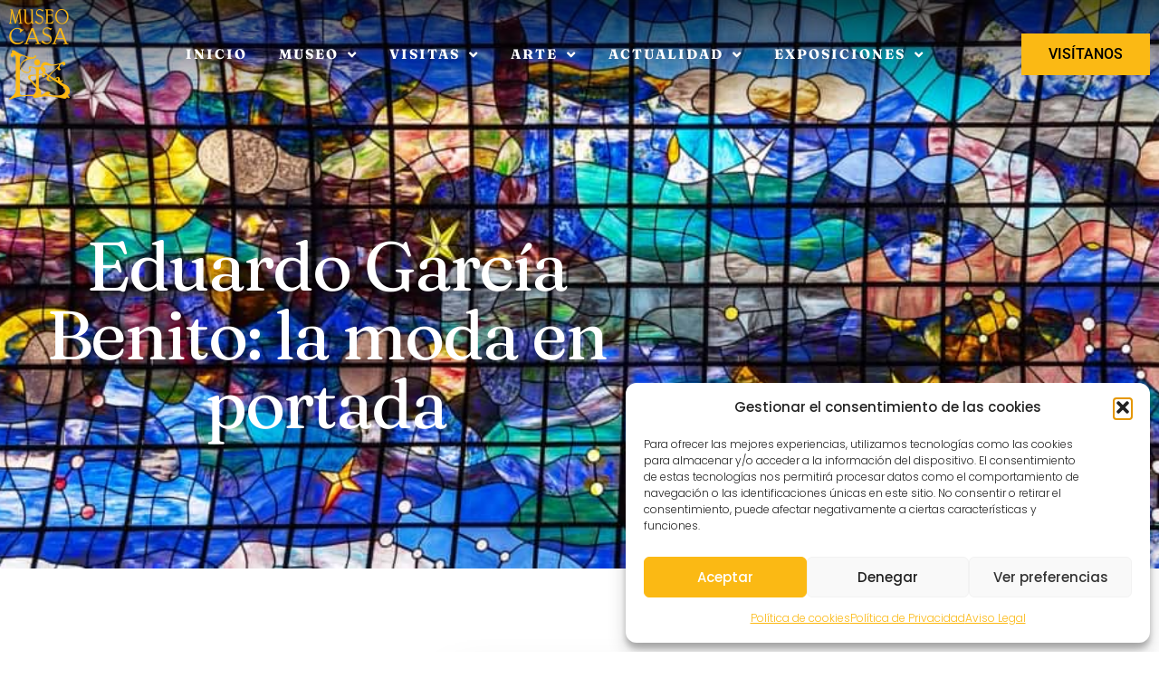

--- FILE ---
content_type: text/html; charset=UTF-8
request_url: https://www.museocasalis.org/exposicion-eduardo-garcia-benito-la-moda-en-portada/
body_size: 23246
content:
<!doctype html>
<html lang="es">
<head>
	<meta charset="UTF-8">
	<meta name="viewport" content="width=device-width, initial-scale=1">
	<link rel="profile" href="https://gmpg.org/xfn/11">
	<meta name='robots' content='index, follow, max-image-preview:large, max-snippet:-1, max-video-preview:-1' />

	<!-- This site is optimized with the Yoast SEO plugin v26.8 - https://yoast.com/product/yoast-seo-wordpress/ -->
	<title>Eduardo García Benito: la moda en portada - Museo Art Nouveau y Art Déco Casa Lis</title>
	<link rel="canonical" href="https://www.museocasalis.org/exposicion-eduardo-garcia-benito-la-moda-en-portada/" />
	<meta property="og:locale" content="es_ES" />
	<meta property="og:type" content="article" />
	<meta property="og:title" content="Eduardo García Benito: la moda en portada - Museo Art Nouveau y Art Déco Casa Lis" />
	<meta property="og:description" content="El Museo Art Nouveau y Art Déco acogió la exposición temporal La Moda en portada: Eduardo García Benito entre el 17 de mayo y el 20 de julio de 2013 dentro del ciclo de actividades patrocinado por Reale ‘Museo y Moda: encuentros en la Casa Lis. Pedro Pérez Castro (Director del Museo Art Nouveau y [&hellip;]" />
	<meta property="og:url" content="https://www.museocasalis.org/exposicion-eduardo-garcia-benito-la-moda-en-portada/" />
	<meta property="og:site_name" content="Museo Art Nouveau y Art Déco Casa Lis" />
	<meta property="article:published_time" content="2013-01-26T13:04:04+00:00" />
	<meta property="article:modified_time" content="2023-11-15T13:11:05+00:00" />
	<meta property="og:image" content="https://www.museocasalis.org/wp-content/uploads/2017/01/Eduardo-Garcia-Benito.jpg" />
	<meta property="og:image:width" content="212" />
	<meta property="og:image:height" content="300" />
	<meta property="og:image:type" content="image/jpeg" />
	<meta name="author" content="Comunicación Museo Casa Lis" />
	<meta name="twitter:card" content="summary_large_image" />
	<meta name="twitter:label1" content="Escrito por" />
	<meta name="twitter:data1" content="Comunicación Museo Casa Lis" />
	<meta name="twitter:label2" content="Tiempo de lectura" />
	<meta name="twitter:data2" content="4 minutos" />
	<script type="application/ld+json" class="yoast-schema-graph">{"@context":"https://schema.org","@graph":[{"@type":"Article","@id":"https://www.museocasalis.org/exposicion-eduardo-garcia-benito-la-moda-en-portada/#article","isPartOf":{"@id":"https://www.museocasalis.org/exposicion-eduardo-garcia-benito-la-moda-en-portada/"},"author":{"name":"Comunicación Museo Casa Lis","@id":"https://www.museocasalis.org/#/schema/person/64ada16ad31c6110aafdec0248696e94"},"headline":"Eduardo García Benito: la moda en portada","datePublished":"2013-01-26T13:04:04+00:00","dateModified":"2023-11-15T13:11:05+00:00","mainEntityOfPage":{"@id":"https://www.museocasalis.org/exposicion-eduardo-garcia-benito-la-moda-en-portada/"},"wordCount":774,"publisher":{"@id":"https://www.museocasalis.org/#organization"},"image":{"@id":"https://www.museocasalis.org/exposicion-eduardo-garcia-benito-la-moda-en-portada/#primaryimage"},"thumbnailUrl":"https://www.museocasalis.org/wp-content/uploads/2017/01/Eduardo-Garcia-Benito.jpg","articleSection":["EXPOSICIONES PASADAS"],"inLanguage":"es"},{"@type":"WebPage","@id":"https://www.museocasalis.org/exposicion-eduardo-garcia-benito-la-moda-en-portada/","url":"https://www.museocasalis.org/exposicion-eduardo-garcia-benito-la-moda-en-portada/","name":"Eduardo García Benito: la moda en portada - Museo Art Nouveau y Art Déco Casa Lis","isPartOf":{"@id":"https://www.museocasalis.org/#website"},"primaryImageOfPage":{"@id":"https://www.museocasalis.org/exposicion-eduardo-garcia-benito-la-moda-en-portada/#primaryimage"},"image":{"@id":"https://www.museocasalis.org/exposicion-eduardo-garcia-benito-la-moda-en-portada/#primaryimage"},"thumbnailUrl":"https://www.museocasalis.org/wp-content/uploads/2017/01/Eduardo-Garcia-Benito.jpg","datePublished":"2013-01-26T13:04:04+00:00","dateModified":"2023-11-15T13:11:05+00:00","breadcrumb":{"@id":"https://www.museocasalis.org/exposicion-eduardo-garcia-benito-la-moda-en-portada/#breadcrumb"},"inLanguage":"es","potentialAction":[{"@type":"ReadAction","target":["https://www.museocasalis.org/exposicion-eduardo-garcia-benito-la-moda-en-portada/"]}]},{"@type":"ImageObject","inLanguage":"es","@id":"https://www.museocasalis.org/exposicion-eduardo-garcia-benito-la-moda-en-portada/#primaryimage","url":"https://www.museocasalis.org/wp-content/uploads/2017/01/Eduardo-Garcia-Benito.jpg","contentUrl":"https://www.museocasalis.org/wp-content/uploads/2017/01/Eduardo-Garcia-Benito.jpg","width":212,"height":300},{"@type":"BreadcrumbList","@id":"https://www.museocasalis.org/exposicion-eduardo-garcia-benito-la-moda-en-portada/#breadcrumb","itemListElement":[{"@type":"ListItem","position":1,"name":"Inicio","item":"https://www.museocasalis.org/"},{"@type":"ListItem","position":2,"name":"Eduardo García Benito: la moda en portada"}]},{"@type":"WebSite","@id":"https://www.museocasalis.org/#website","url":"https://www.museocasalis.org/","name":"Museo Casa Lis","description":"Éste es el sitio del Museo Art Nouveau y Art Déco Casa Lis ubicado en Salamanca.","publisher":{"@id":"https://www.museocasalis.org/#organization"},"potentialAction":[{"@type":"SearchAction","target":{"@type":"EntryPoint","urlTemplate":"https://www.museocasalis.org/?s={search_term_string}"},"query-input":{"@type":"PropertyValueSpecification","valueRequired":true,"valueName":"search_term_string"}}],"inLanguage":"es"},{"@type":"Organization","@id":"https://www.museocasalis.org/#organization","name":"Museo Casa Lis","url":"https://www.museocasalis.org/","logo":{"@type":"ImageObject","inLanguage":"es","@id":"https://www.museocasalis.org/#/schema/logo/image/","url":"https://www.museocasalis.org/wp-content/uploads/2023/10/Logo-Casa-Lis-Cabecera.png","contentUrl":"https://www.museocasalis.org/wp-content/uploads/2023/10/Logo-Casa-Lis-Cabecera.png","width":700,"height":198,"caption":"Museo Casa Lis"},"image":{"@id":"https://www.museocasalis.org/#/schema/logo/image/"}},{"@type":"Person","@id":"https://www.museocasalis.org/#/schema/person/64ada16ad31c6110aafdec0248696e94","name":"Comunicación Museo Casa Lis","image":{"@type":"ImageObject","inLanguage":"es","@id":"https://www.museocasalis.org/#/schema/person/image/","url":"https://secure.gravatar.com/avatar/e0a7e2365329d5b568b550ac97945cfa42b44efa7d796a6b313f0fae509cd56d?s=96&d=mm&r=g","contentUrl":"https://secure.gravatar.com/avatar/e0a7e2365329d5b568b550ac97945cfa42b44efa7d796a6b313f0fae509cd56d?s=96&d=mm&r=g","caption":"Comunicación Museo Casa Lis"},"url":"https://www.museocasalis.org/author/museo/"}]}</script>
	<!-- / Yoast SEO plugin. -->


<link rel="alternate" type="application/rss+xml" title="Museo Art Nouveau y Art Déco Casa Lis &raquo; Feed" href="https://www.museocasalis.org/feed/" />
<link rel="alternate" type="application/rss+xml" title="Museo Art Nouveau y Art Déco Casa Lis &raquo; Feed de los comentarios" href="https://www.museocasalis.org/comments/feed/" />
<link rel="alternate" type="application/rss+xml" title="Museo Art Nouveau y Art Déco Casa Lis &raquo; Comentario Eduardo García Benito: la moda en portada del feed" href="https://www.museocasalis.org/exposicion-eduardo-garcia-benito-la-moda-en-portada/feed/" />
<link rel="alternate" title="oEmbed (JSON)" type="application/json+oembed" href="https://www.museocasalis.org/wp-json/oembed/1.0/embed?url=https%3A%2F%2Fwww.museocasalis.org%2Fexposicion-eduardo-garcia-benito-la-moda-en-portada%2F" />
<link rel="alternate" title="oEmbed (XML)" type="text/xml+oembed" href="https://www.museocasalis.org/wp-json/oembed/1.0/embed?url=https%3A%2F%2Fwww.museocasalis.org%2Fexposicion-eduardo-garcia-benito-la-moda-en-portada%2F&#038;format=xml" />
<style id='wp-img-auto-sizes-contain-inline-css'>
img:is([sizes=auto i],[sizes^="auto," i]){contain-intrinsic-size:3000px 1500px}
/*# sourceURL=wp-img-auto-sizes-contain-inline-css */
</style>
<link rel='stylesheet' id='editor_plus-plugin-frontend-style-css' href='https://www.museocasalis.org/wp-content/plugins/editorplus/dist/style-gutenberg-frontend-style.css?ver=6973354b58a3b' media='' />
<style id='editor_plus-plugin-frontend-style-inline-css'>

    @font-face {
      font-family: 'eplus-icon';
      src: url('https://www.museocasalis.org/wp-content/plugins/editorplus/extensions/icon-inserter/fonts/eplus-icon.eot?xs1351');
      src: url('https://www.museocasalis.org/wp-content/plugins/editorplus/extensions/icon-inserter/fonts/eplus-icon.eot?xs1351#iefix')
          format('embedded-opentype'),
        url('https://www.museocasalis.org/wp-content/plugins/editorplus/extensions/icon-inserter/fonts/eplus-icon.ttf?xs1351') format('truetype'),
        url('https://www.museocasalis.org/wp-content/plugins/editorplus/extensions/icon-inserter/fonts/eplus-icon.woff?xs1351') format('woff'),
        url('https://www.museocasalis.org/wp-content/plugins/editorplus/extensions/icon-inserter/fonts/eplus-icon.svg?xs1351#eplus-icon') format('svg');
      font-weight: normal;
      font-style: normal;
      font-display: block;
    }
/*# sourceURL=editor_plus-plugin-frontend-style-inline-css */
</style>
<style id='wp-emoji-styles-inline-css'>

	img.wp-smiley, img.emoji {
		display: inline !important;
		border: none !important;
		box-shadow: none !important;
		height: 1em !important;
		width: 1em !important;
		margin: 0 0.07em !important;
		vertical-align: -0.1em !important;
		background: none !important;
		padding: 0 !important;
	}
/*# sourceURL=wp-emoji-styles-inline-css */
</style>
<link rel='stylesheet' id='wp-block-library-css' href='https://www.museocasalis.org/wp-includes/css/dist/block-library/style.min.css?ver=6.9' media='all' />
<style id='global-styles-inline-css'>
:root{--wp--preset--aspect-ratio--square: 1;--wp--preset--aspect-ratio--4-3: 4/3;--wp--preset--aspect-ratio--3-4: 3/4;--wp--preset--aspect-ratio--3-2: 3/2;--wp--preset--aspect-ratio--2-3: 2/3;--wp--preset--aspect-ratio--16-9: 16/9;--wp--preset--aspect-ratio--9-16: 9/16;--wp--preset--color--black: #000000;--wp--preset--color--cyan-bluish-gray: #abb8c3;--wp--preset--color--white: #ffffff;--wp--preset--color--pale-pink: #f78da7;--wp--preset--color--vivid-red: #cf2e2e;--wp--preset--color--luminous-vivid-orange: #ff6900;--wp--preset--color--luminous-vivid-amber: #fcb900;--wp--preset--color--light-green-cyan: #7bdcb5;--wp--preset--color--vivid-green-cyan: #00d084;--wp--preset--color--pale-cyan-blue: #8ed1fc;--wp--preset--color--vivid-cyan-blue: #0693e3;--wp--preset--color--vivid-purple: #9b51e0;--wp--preset--gradient--vivid-cyan-blue-to-vivid-purple: linear-gradient(135deg,rgb(6,147,227) 0%,rgb(155,81,224) 100%);--wp--preset--gradient--light-green-cyan-to-vivid-green-cyan: linear-gradient(135deg,rgb(122,220,180) 0%,rgb(0,208,130) 100%);--wp--preset--gradient--luminous-vivid-amber-to-luminous-vivid-orange: linear-gradient(135deg,rgb(252,185,0) 0%,rgb(255,105,0) 100%);--wp--preset--gradient--luminous-vivid-orange-to-vivid-red: linear-gradient(135deg,rgb(255,105,0) 0%,rgb(207,46,46) 100%);--wp--preset--gradient--very-light-gray-to-cyan-bluish-gray: linear-gradient(135deg,rgb(238,238,238) 0%,rgb(169,184,195) 100%);--wp--preset--gradient--cool-to-warm-spectrum: linear-gradient(135deg,rgb(74,234,220) 0%,rgb(151,120,209) 20%,rgb(207,42,186) 40%,rgb(238,44,130) 60%,rgb(251,105,98) 80%,rgb(254,248,76) 100%);--wp--preset--gradient--blush-light-purple: linear-gradient(135deg,rgb(255,206,236) 0%,rgb(152,150,240) 100%);--wp--preset--gradient--blush-bordeaux: linear-gradient(135deg,rgb(254,205,165) 0%,rgb(254,45,45) 50%,rgb(107,0,62) 100%);--wp--preset--gradient--luminous-dusk: linear-gradient(135deg,rgb(255,203,112) 0%,rgb(199,81,192) 50%,rgb(65,88,208) 100%);--wp--preset--gradient--pale-ocean: linear-gradient(135deg,rgb(255,245,203) 0%,rgb(182,227,212) 50%,rgb(51,167,181) 100%);--wp--preset--gradient--electric-grass: linear-gradient(135deg,rgb(202,248,128) 0%,rgb(113,206,126) 100%);--wp--preset--gradient--midnight: linear-gradient(135deg,rgb(2,3,129) 0%,rgb(40,116,252) 100%);--wp--preset--font-size--small: 13px;--wp--preset--font-size--medium: 20px;--wp--preset--font-size--large: 36px;--wp--preset--font-size--x-large: 42px;--wp--preset--spacing--20: 0.44rem;--wp--preset--spacing--30: 0.67rem;--wp--preset--spacing--40: 1rem;--wp--preset--spacing--50: 1.5rem;--wp--preset--spacing--60: 2.25rem;--wp--preset--spacing--70: 3.38rem;--wp--preset--spacing--80: 5.06rem;--wp--preset--shadow--natural: 6px 6px 9px rgba(0, 0, 0, 0.2);--wp--preset--shadow--deep: 12px 12px 50px rgba(0, 0, 0, 0.4);--wp--preset--shadow--sharp: 6px 6px 0px rgba(0, 0, 0, 0.2);--wp--preset--shadow--outlined: 6px 6px 0px -3px rgb(255, 255, 255), 6px 6px rgb(0, 0, 0);--wp--preset--shadow--crisp: 6px 6px 0px rgb(0, 0, 0);}:root { --wp--style--global--content-size: 800px;--wp--style--global--wide-size: 1200px; }:where(body) { margin: 0; }.wp-site-blocks > .alignleft { float: left; margin-right: 2em; }.wp-site-blocks > .alignright { float: right; margin-left: 2em; }.wp-site-blocks > .aligncenter { justify-content: center; margin-left: auto; margin-right: auto; }:where(.wp-site-blocks) > * { margin-block-start: 24px; margin-block-end: 0; }:where(.wp-site-blocks) > :first-child { margin-block-start: 0; }:where(.wp-site-blocks) > :last-child { margin-block-end: 0; }:root { --wp--style--block-gap: 24px; }:root :where(.is-layout-flow) > :first-child{margin-block-start: 0;}:root :where(.is-layout-flow) > :last-child{margin-block-end: 0;}:root :where(.is-layout-flow) > *{margin-block-start: 24px;margin-block-end: 0;}:root :where(.is-layout-constrained) > :first-child{margin-block-start: 0;}:root :where(.is-layout-constrained) > :last-child{margin-block-end: 0;}:root :where(.is-layout-constrained) > *{margin-block-start: 24px;margin-block-end: 0;}:root :where(.is-layout-flex){gap: 24px;}:root :where(.is-layout-grid){gap: 24px;}.is-layout-flow > .alignleft{float: left;margin-inline-start: 0;margin-inline-end: 2em;}.is-layout-flow > .alignright{float: right;margin-inline-start: 2em;margin-inline-end: 0;}.is-layout-flow > .aligncenter{margin-left: auto !important;margin-right: auto !important;}.is-layout-constrained > .alignleft{float: left;margin-inline-start: 0;margin-inline-end: 2em;}.is-layout-constrained > .alignright{float: right;margin-inline-start: 2em;margin-inline-end: 0;}.is-layout-constrained > .aligncenter{margin-left: auto !important;margin-right: auto !important;}.is-layout-constrained > :where(:not(.alignleft):not(.alignright):not(.alignfull)){max-width: var(--wp--style--global--content-size);margin-left: auto !important;margin-right: auto !important;}.is-layout-constrained > .alignwide{max-width: var(--wp--style--global--wide-size);}body .is-layout-flex{display: flex;}.is-layout-flex{flex-wrap: wrap;align-items: center;}.is-layout-flex > :is(*, div){margin: 0;}body .is-layout-grid{display: grid;}.is-layout-grid > :is(*, div){margin: 0;}body{padding-top: 0px;padding-right: 0px;padding-bottom: 0px;padding-left: 0px;}a:where(:not(.wp-element-button)){text-decoration: underline;}:root :where(.wp-element-button, .wp-block-button__link){background-color: #32373c;border-width: 0;color: #fff;font-family: inherit;font-size: inherit;font-style: inherit;font-weight: inherit;letter-spacing: inherit;line-height: inherit;padding-top: calc(0.667em + 2px);padding-right: calc(1.333em + 2px);padding-bottom: calc(0.667em + 2px);padding-left: calc(1.333em + 2px);text-decoration: none;text-transform: inherit;}.has-black-color{color: var(--wp--preset--color--black) !important;}.has-cyan-bluish-gray-color{color: var(--wp--preset--color--cyan-bluish-gray) !important;}.has-white-color{color: var(--wp--preset--color--white) !important;}.has-pale-pink-color{color: var(--wp--preset--color--pale-pink) !important;}.has-vivid-red-color{color: var(--wp--preset--color--vivid-red) !important;}.has-luminous-vivid-orange-color{color: var(--wp--preset--color--luminous-vivid-orange) !important;}.has-luminous-vivid-amber-color{color: var(--wp--preset--color--luminous-vivid-amber) !important;}.has-light-green-cyan-color{color: var(--wp--preset--color--light-green-cyan) !important;}.has-vivid-green-cyan-color{color: var(--wp--preset--color--vivid-green-cyan) !important;}.has-pale-cyan-blue-color{color: var(--wp--preset--color--pale-cyan-blue) !important;}.has-vivid-cyan-blue-color{color: var(--wp--preset--color--vivid-cyan-blue) !important;}.has-vivid-purple-color{color: var(--wp--preset--color--vivid-purple) !important;}.has-black-background-color{background-color: var(--wp--preset--color--black) !important;}.has-cyan-bluish-gray-background-color{background-color: var(--wp--preset--color--cyan-bluish-gray) !important;}.has-white-background-color{background-color: var(--wp--preset--color--white) !important;}.has-pale-pink-background-color{background-color: var(--wp--preset--color--pale-pink) !important;}.has-vivid-red-background-color{background-color: var(--wp--preset--color--vivid-red) !important;}.has-luminous-vivid-orange-background-color{background-color: var(--wp--preset--color--luminous-vivid-orange) !important;}.has-luminous-vivid-amber-background-color{background-color: var(--wp--preset--color--luminous-vivid-amber) !important;}.has-light-green-cyan-background-color{background-color: var(--wp--preset--color--light-green-cyan) !important;}.has-vivid-green-cyan-background-color{background-color: var(--wp--preset--color--vivid-green-cyan) !important;}.has-pale-cyan-blue-background-color{background-color: var(--wp--preset--color--pale-cyan-blue) !important;}.has-vivid-cyan-blue-background-color{background-color: var(--wp--preset--color--vivid-cyan-blue) !important;}.has-vivid-purple-background-color{background-color: var(--wp--preset--color--vivid-purple) !important;}.has-black-border-color{border-color: var(--wp--preset--color--black) !important;}.has-cyan-bluish-gray-border-color{border-color: var(--wp--preset--color--cyan-bluish-gray) !important;}.has-white-border-color{border-color: var(--wp--preset--color--white) !important;}.has-pale-pink-border-color{border-color: var(--wp--preset--color--pale-pink) !important;}.has-vivid-red-border-color{border-color: var(--wp--preset--color--vivid-red) !important;}.has-luminous-vivid-orange-border-color{border-color: var(--wp--preset--color--luminous-vivid-orange) !important;}.has-luminous-vivid-amber-border-color{border-color: var(--wp--preset--color--luminous-vivid-amber) !important;}.has-light-green-cyan-border-color{border-color: var(--wp--preset--color--light-green-cyan) !important;}.has-vivid-green-cyan-border-color{border-color: var(--wp--preset--color--vivid-green-cyan) !important;}.has-pale-cyan-blue-border-color{border-color: var(--wp--preset--color--pale-cyan-blue) !important;}.has-vivid-cyan-blue-border-color{border-color: var(--wp--preset--color--vivid-cyan-blue) !important;}.has-vivid-purple-border-color{border-color: var(--wp--preset--color--vivid-purple) !important;}.has-vivid-cyan-blue-to-vivid-purple-gradient-background{background: var(--wp--preset--gradient--vivid-cyan-blue-to-vivid-purple) !important;}.has-light-green-cyan-to-vivid-green-cyan-gradient-background{background: var(--wp--preset--gradient--light-green-cyan-to-vivid-green-cyan) !important;}.has-luminous-vivid-amber-to-luminous-vivid-orange-gradient-background{background: var(--wp--preset--gradient--luminous-vivid-amber-to-luminous-vivid-orange) !important;}.has-luminous-vivid-orange-to-vivid-red-gradient-background{background: var(--wp--preset--gradient--luminous-vivid-orange-to-vivid-red) !important;}.has-very-light-gray-to-cyan-bluish-gray-gradient-background{background: var(--wp--preset--gradient--very-light-gray-to-cyan-bluish-gray) !important;}.has-cool-to-warm-spectrum-gradient-background{background: var(--wp--preset--gradient--cool-to-warm-spectrum) !important;}.has-blush-light-purple-gradient-background{background: var(--wp--preset--gradient--blush-light-purple) !important;}.has-blush-bordeaux-gradient-background{background: var(--wp--preset--gradient--blush-bordeaux) !important;}.has-luminous-dusk-gradient-background{background: var(--wp--preset--gradient--luminous-dusk) !important;}.has-pale-ocean-gradient-background{background: var(--wp--preset--gradient--pale-ocean) !important;}.has-electric-grass-gradient-background{background: var(--wp--preset--gradient--electric-grass) !important;}.has-midnight-gradient-background{background: var(--wp--preset--gradient--midnight) !important;}.has-small-font-size{font-size: var(--wp--preset--font-size--small) !important;}.has-medium-font-size{font-size: var(--wp--preset--font-size--medium) !important;}.has-large-font-size{font-size: var(--wp--preset--font-size--large) !important;}.has-x-large-font-size{font-size: var(--wp--preset--font-size--x-large) !important;}
:root :where(.wp-block-pullquote){font-size: 1.5em;line-height: 1.6;}
/*# sourceURL=global-styles-inline-css */
</style>
<link rel='stylesheet' id='cmplz-general-css' href='https://www.museocasalis.org/wp-content/plugins/complianz-gdpr/assets/css/cookieblocker.min.css?ver=1766404652' media='all' />
<link rel='stylesheet' id='hello-elementor-css' href='https://www.museocasalis.org/wp-content/themes/hello-elementor/assets/css/reset.css?ver=3.4.5' media='all' />
<link rel='stylesheet' id='hello-elementor-theme-style-css' href='https://www.museocasalis.org/wp-content/themes/hello-elementor/assets/css/theme.css?ver=3.4.5' media='all' />
<link rel='stylesheet' id='hello-elementor-header-footer-css' href='https://www.museocasalis.org/wp-content/themes/hello-elementor/assets/css/header-footer.css?ver=3.4.5' media='all' />
<link rel='stylesheet' id='elementor-frontend-css' href='https://www.museocasalis.org/wp-content/plugins/elementor/assets/css/frontend.min.css?ver=3.34.2' media='all' />
<link rel='stylesheet' id='elementor-post-1574-css' href='https://www.museocasalis.org/wp-content/uploads/elementor/css/post-1574.css?ver=1768994424' media='all' />
<link rel='stylesheet' id='widget-image-css' href='https://www.museocasalis.org/wp-content/plugins/elementor/assets/css/widget-image.min.css?ver=3.34.2' media='all' />
<link rel='stylesheet' id='widget-nav-menu-css' href='https://www.museocasalis.org/wp-content/plugins/elementor-pro/assets/css/widget-nav-menu.min.css?ver=3.34.1' media='all' />
<link rel='stylesheet' id='widget-heading-css' href='https://www.museocasalis.org/wp-content/plugins/elementor/assets/css/widget-heading.min.css?ver=3.34.2' media='all' />
<link rel='stylesheet' id='widget-form-css' href='https://www.museocasalis.org/wp-content/plugins/elementor-pro/assets/css/widget-form.min.css?ver=3.34.1' media='all' />
<link rel='stylesheet' id='e-animation-pop-css' href='https://www.museocasalis.org/wp-content/plugins/elementor/assets/lib/animations/styles/e-animation-pop.min.css?ver=3.34.2' media='all' />
<link rel='stylesheet' id='widget-social-icons-css' href='https://www.museocasalis.org/wp-content/plugins/elementor/assets/css/widget-social-icons.min.css?ver=3.34.2' media='all' />
<link rel='stylesheet' id='e-apple-webkit-css' href='https://www.museocasalis.org/wp-content/plugins/elementor/assets/css/conditionals/apple-webkit.min.css?ver=3.34.2' media='all' />
<link rel='stylesheet' id='widget-divider-css' href='https://www.museocasalis.org/wp-content/plugins/elementor/assets/css/widget-divider.min.css?ver=3.34.2' media='all' />
<link rel='stylesheet' id='widget-icon-list-css' href='https://www.museocasalis.org/wp-content/plugins/elementor/assets/css/widget-icon-list.min.css?ver=3.34.2' media='all' />
<link rel='stylesheet' id='e-animation-zoomIn-css' href='https://www.museocasalis.org/wp-content/plugins/elementor/assets/lib/animations/styles/zoomIn.min.css?ver=3.34.2' media='all' />
<link rel='stylesheet' id='e-motion-fx-css' href='https://www.museocasalis.org/wp-content/plugins/elementor-pro/assets/css/modules/motion-fx.min.css?ver=3.34.1' media='all' />
<link rel='stylesheet' id='widget-loop-common-css' href='https://www.museocasalis.org/wp-content/plugins/elementor-pro/assets/css/widget-loop-common.min.css?ver=3.34.1' media='all' />
<link rel='stylesheet' id='widget-loop-grid-css' href='https://www.museocasalis.org/wp-content/plugins/elementor-pro/assets/css/widget-loop-grid.min.css?ver=3.34.1' media='all' />
<link rel='stylesheet' id='widget-post-info-css' href='https://www.museocasalis.org/wp-content/plugins/elementor-pro/assets/css/widget-post-info.min.css?ver=3.34.1' media='all' />
<link rel='stylesheet' id='elementor-icons-shared-0-css' href='https://www.museocasalis.org/wp-content/plugins/elementor/assets/lib/font-awesome/css/fontawesome.min.css?ver=5.15.3' media='all' />
<link rel='stylesheet' id='elementor-icons-fa-regular-css' href='https://www.museocasalis.org/wp-content/plugins/elementor/assets/lib/font-awesome/css/regular.min.css?ver=5.15.3' media='all' />
<link rel='stylesheet' id='elementor-icons-fa-solid-css' href='https://www.museocasalis.org/wp-content/plugins/elementor/assets/lib/font-awesome/css/solid.min.css?ver=5.15.3' media='all' />
<link rel='stylesheet' id='widget-post-navigation-css' href='https://www.museocasalis.org/wp-content/plugins/elementor-pro/assets/css/widget-post-navigation.min.css?ver=3.34.1' media='all' />
<link rel='stylesheet' id='elementor-icons-css' href='https://www.museocasalis.org/wp-content/plugins/elementor/assets/lib/eicons/css/elementor-icons.min.css?ver=5.46.0' media='all' />
<link rel='stylesheet' id='elementor-post-1602-css' href='https://www.museocasalis.org/wp-content/uploads/elementor/css/post-1602.css?ver=1768994424' media='all' />
<link rel='stylesheet' id='elementor-post-1600-css' href='https://www.museocasalis.org/wp-content/uploads/elementor/css/post-1600.css?ver=1768994424' media='all' />
<link rel='stylesheet' id='elementor-post-1864-css' href='https://www.museocasalis.org/wp-content/uploads/elementor/css/post-1864.css?ver=1768994472' media='all' />
<style id='generateblocks-inline-css'>
:root{--gb-container-width:1100px;}.gb-container .wp-block-image img{vertical-align:middle;}.gb-grid-wrapper .wp-block-image{margin-bottom:0;}.gb-highlight{background:none;}.gb-shape{line-height:0;}
/*# sourceURL=generateblocks-inline-css */
</style>
<link rel='stylesheet' id='ekit-widget-styles-css' href='https://www.museocasalis.org/wp-content/plugins/elementskit-lite/widgets/init/assets/css/widget-styles.css?ver=3.7.8' media='all' />
<link rel='stylesheet' id='ekit-responsive-css' href='https://www.museocasalis.org/wp-content/plugins/elementskit-lite/widgets/init/assets/css/responsive.css?ver=3.7.8' media='all' />
<link rel='stylesheet' id='eael-general-css' href='https://www.museocasalis.org/wp-content/plugins/essential-addons-for-elementor-lite/assets/front-end/css/view/general.min.css?ver=6.5.8' media='all' />
<link rel='stylesheet' id='elementor-gf-local-roboto-css' href='https://www.museocasalis.org/wp-content/uploads/elementor/google-fonts/css/roboto.css?ver=1744120358' media='all' />
<link rel='stylesheet' id='elementor-gf-local-robotoslab-css' href='https://www.museocasalis.org/wp-content/uploads/elementor/google-fonts/css/robotoslab.css?ver=1744120370' media='all' />
<link rel='stylesheet' id='elementor-gf-local-poppins-css' href='https://www.museocasalis.org/wp-content/uploads/elementor/google-fonts/css/poppins.css?ver=1744120376' media='all' />
<link rel='stylesheet' id='elementor-gf-local-fraunces-css' href='https://www.museocasalis.org/wp-content/uploads/elementor/google-fonts/css/fraunces.css?ver=1744120418' media='all' />
<link rel='stylesheet' id='elementor-icons-fa-brands-css' href='https://www.museocasalis.org/wp-content/plugins/elementor/assets/lib/font-awesome/css/brands.min.css?ver=5.15.3' media='all' />
<link rel='stylesheet' id='elementor-icons-ekiticons-css' href='https://www.museocasalis.org/wp-content/plugins/elementskit-lite/modules/elementskit-icon-pack/assets/css/ekiticons.css?ver=3.7.8' media='all' />
<script src="https://www.museocasalis.org/wp-includes/js/jquery/jquery.min.js?ver=3.7.1" id="jquery-core-js"></script>
<script src="https://www.museocasalis.org/wp-includes/js/jquery/jquery-migrate.min.js?ver=3.4.1" id="jquery-migrate-js"></script>
<link rel="https://api.w.org/" href="https://www.museocasalis.org/wp-json/" /><link rel="alternate" title="JSON" type="application/json" href="https://www.museocasalis.org/wp-json/wp/v2/posts/7721" /><link rel="EditURI" type="application/rsd+xml" title="RSD" href="https://www.museocasalis.org/xmlrpc.php?rsd" />
<meta name="generator" content="WordPress 6.9" />
<link rel='shortlink' href='https://www.museocasalis.org/?p=7721' />
			<style>.cmplz-hidden {
					display: none !important;
				}</style><meta name="generator" content="Elementor 3.34.2; features: additional_custom_breakpoints; settings: css_print_method-external, google_font-enabled, font_display-swap">
			<style>
				.e-con.e-parent:nth-of-type(n+4):not(.e-lazyloaded):not(.e-no-lazyload),
				.e-con.e-parent:nth-of-type(n+4):not(.e-lazyloaded):not(.e-no-lazyload) * {
					background-image: none !important;
				}
				@media screen and (max-height: 1024px) {
					.e-con.e-parent:nth-of-type(n+3):not(.e-lazyloaded):not(.e-no-lazyload),
					.e-con.e-parent:nth-of-type(n+3):not(.e-lazyloaded):not(.e-no-lazyload) * {
						background-image: none !important;
					}
				}
				@media screen and (max-height: 640px) {
					.e-con.e-parent:nth-of-type(n+2):not(.e-lazyloaded):not(.e-no-lazyload),
					.e-con.e-parent:nth-of-type(n+2):not(.e-lazyloaded):not(.e-no-lazyload) * {
						background-image: none !important;
					}
				}
			</style>
			<meta name="redi-version" content="1.2.7" /><style id="uagb-style-conditional-extension">@media (min-width: 1025px){body .uag-hide-desktop.uagb-google-map__wrap,body .uag-hide-desktop{display:none !important}}@media (min-width: 768px) and (max-width: 1024px){body .uag-hide-tab.uagb-google-map__wrap,body .uag-hide-tab{display:none !important}}@media (max-width: 767px){body .uag-hide-mob.uagb-google-map__wrap,body .uag-hide-mob{display:none !important}}</style><style id="uagb-style-frontend-7721">.uag-blocks-common-selector{z-index:var(--z-index-desktop) !important}@media (max-width: 976px){.uag-blocks-common-selector{z-index:var(--z-index-tablet) !important}}@media (max-width: 767px){.uag-blocks-common-selector{z-index:var(--z-index-mobile) !important}}
</style><link rel="icon" href="https://www.museocasalis.org/wp-content/uploads/2023/10/Favicon-150x150.png" sizes="32x32" />
<link rel="icon" href="https://www.museocasalis.org/wp-content/uploads/2023/10/Favicon.png" sizes="192x192" />
<link rel="apple-touch-icon" href="https://www.museocasalis.org/wp-content/uploads/2023/10/Favicon.png" />
<meta name="msapplication-TileImage" content="https://www.museocasalis.org/wp-content/uploads/2023/10/Favicon.png" />
		<style id="wp-custom-css">
			..elementor-gallery-item__overlay {
    border-radius: 25px;
}

..e-gallery-justified .e-gallery-image {
    border-radius: 25px;
}

.elementor-flip-box__layer__overlay {
    background-color: #32395447;
    padding: 58px 58px 58px 58px;
    text-align: center;
    border-radius: 35px;
}
 .elementor-flip-box__front {

    border-radius: 35px;
}

 .elementor-flip-box__back {

    border-radius: 35px;
}

.elementor-widget-breadcrumbs {
    font-size: 1em;
}		</style>
		</head>
<body data-cmplz=1 class="wp-singular post-template-default single single-post postid-7721 single-format-standard wp-custom-logo wp-embed-responsive wp-theme-hello-elementor eplus_styles hello-elementor-default elementor-default elementor-kit-1574 elementor-page-1864">


<a class="skip-link screen-reader-text" href="#content">Ir al contenido</a>

		<header data-elementor-type="header" data-elementor-id="1602" class="elementor elementor-1602 elementor-location-header" data-elementor-post-type="elementor_library">
					<section class="elementor-section elementor-top-section elementor-element elementor-element-1a94bd32 elementor-section-content-middle elementor-section-boxed elementor-section-height-default elementor-section-height-default" data-id="1a94bd32" data-element_type="section" data-settings="{&quot;background_background&quot;:&quot;gradient&quot;}">
						<div class="elementor-container elementor-column-gap-default">
					<div class="elementor-column elementor-col-50 elementor-top-column elementor-element elementor-element-76ba4227" data-id="76ba4227" data-element_type="column">
			<div class="elementor-widget-wrap elementor-element-populated">
						<section class="elementor-section elementor-inner-section elementor-element elementor-element-114c40fa elementor-section-content-middle elementor-section-boxed elementor-section-height-default elementor-section-height-default" data-id="114c40fa" data-element_type="section">
						<div class="elementor-container elementor-column-gap-default">
					<div class="elementor-column elementor-col-50 elementor-inner-column elementor-element elementor-element-29c6f0a" data-id="29c6f0a" data-element_type="column">
			<div class="elementor-widget-wrap elementor-element-populated">
						<div class="elementor-element elementor-element-e5ddb49 elementor-widget elementor-widget-image" data-id="e5ddb49" data-element_type="widget" data-widget_type="image.default">
				<div class="elementor-widget-container">
																<a href="https://www.museocasalis.org">
							<img src="https://www.museocasalis.org/wp-content/uploads/elementor/thumbs/LOGO-SIMPLICADO-VECTORIAL-ANARANJADO-qtkn2d0zi2tf79uk3vrk6byrp9oh21bm9d8q77aio0.png" title="LOGO SIMPLICADO VECTORIAL ANARANJADO" alt="Logo Museo Casa Lis" loading="lazy" />								</a>
															</div>
				</div>
					</div>
		</div>
				<div class="elementor-column elementor-col-50 elementor-inner-column elementor-element elementor-element-79c7b72b" data-id="79c7b72b" data-element_type="column">
			<div class="elementor-widget-wrap elementor-element-populated">
						<div class="elementor-element elementor-element-3fb5d31c elementor-nav-menu__align-center elementor-nav-menu--stretch elementor-nav-menu--dropdown-tablet elementor-nav-menu__text-align-aside elementor-nav-menu--toggle elementor-nav-menu--burger elementor-widget elementor-widget-nav-menu" data-id="3fb5d31c" data-element_type="widget" data-settings="{&quot;submenu_icon&quot;:{&quot;value&quot;:&quot;&lt;i class=\&quot;fas fa-angle-down\&quot; aria-hidden=\&quot;true\&quot;&gt;&lt;\/i&gt;&quot;,&quot;library&quot;:&quot;fa-solid&quot;},&quot;full_width&quot;:&quot;stretch&quot;,&quot;layout&quot;:&quot;horizontal&quot;,&quot;toggle&quot;:&quot;burger&quot;}" data-widget_type="nav-menu.default">
				<div class="elementor-widget-container">
								<nav aria-label="Menú" class="elementor-nav-menu--main elementor-nav-menu__container elementor-nav-menu--layout-horizontal e--pointer-none">
				<ul id="menu-1-3fb5d31c" class="elementor-nav-menu"><li class="menu-item menu-item-type-post_type menu-item-object-page menu-item-home menu-item-1982"><a href="https://www.museocasalis.org/" class="elementor-item">Inicio</a></li>
<li class="menu-item menu-item-type-post_type menu-item-object-page menu-item-has-children menu-item-15996"><a href="https://www.museocasalis.org/museo/" class="elementor-item">Museo</a>
<ul class="sub-menu elementor-nav-menu--dropdown">
	<li class="menu-item menu-item-type-post_type menu-item-object-page menu-item-1981"><a href="https://www.museocasalis.org/museo/historia/" class="elementor-sub-item">Historia</a></li>
	<li class="menu-item menu-item-type-post_type menu-item-object-page menu-item-2037"><a href="https://www.museocasalis.org/museo/la-fundacion/" class="elementor-sub-item">La Fundación</a></li>
	<li class="menu-item menu-item-type-post_type menu-item-object-page menu-item-15989"><a href="https://www.museocasalis.org/museo/el-museo/" class="elementor-sub-item">El Museo</a></li>
</ul>
</li>
<li class="menu-item menu-item-type-post_type menu-item-object-page menu-item-has-children menu-item-2134"><a href="https://www.museocasalis.org/informacion-general/" class="elementor-item">Visitas</a>
<ul class="sub-menu elementor-nav-menu--dropdown">
	<li class="menu-item menu-item-type-custom menu-item-object-custom menu-item-459"><a href="https://www.museocasalis.org/informacion-general/#horarios" class="elementor-sub-item elementor-item-anchor">Horarios</a></li>
	<li class="menu-item menu-item-type-custom menu-item-object-custom menu-item-16390"><a href="https://www.museocasalis.org/informacion-general/#tarifas" class="elementor-sub-item elementor-item-anchor">Tarifas</a></li>
	<li class="menu-item menu-item-type-custom menu-item-object-custom menu-item-16391"><a href="https://www.museocasalis.org/informacion-general/#llegar" class="elementor-sub-item elementor-item-anchor">Como Llegar</a></li>
	<li class="menu-item menu-item-type-custom menu-item-object-custom menu-item-16392"><a href="https://www.museocasalis.org/informacion-general/#faq" class="elementor-sub-item elementor-item-anchor">F.A.Q</a></li>
	<li class="menu-item menu-item-type-post_type menu-item-object-page menu-item-2057"><a href="https://www.museocasalis.org/museo/arquitectura/" class="elementor-sub-item">Planos del Museo</a></li>
</ul>
</li>
<li class="menu-item menu-item-type-custom menu-item-object-custom menu-item-has-children menu-item-1299"><a href="#" class="elementor-item elementor-item-anchor">Arte</a>
<ul class="sub-menu elementor-nav-menu--dropdown">
	<li class="menu-item menu-item-type-post_type menu-item-object-page menu-item-2369"><a href="https://www.museocasalis.org/art-nouveau/" class="elementor-sub-item">Art Nouveau</a></li>
	<li class="menu-item menu-item-type-post_type menu-item-object-page menu-item-2384"><a href="https://www.museocasalis.org/art-deco/" class="elementor-sub-item">Art Déco</a></li>
	<li class="menu-item menu-item-type-custom menu-item-object-custom menu-item-has-children menu-item-2202"><a href="#" class="elementor-sub-item elementor-item-anchor">La colección</a>
	<ul class="sub-menu elementor-nav-menu--dropdown">
		<li class="menu-item menu-item-type-post_type menu-item-object-page menu-item-2180"><a href="https://www.museocasalis.org/vidrio/" class="elementor-sub-item">Vidrio</a></li>
		<li class="menu-item menu-item-type-post_type menu-item-object-page menu-item-2201"><a href="https://www.museocasalis.org/criselefantinas-y-bronces/" class="elementor-sub-item">Criselefantinas y bronces</a></li>
		<li class="menu-item menu-item-type-post_type menu-item-object-page menu-item-2238"><a href="https://www.museocasalis.org/munecas/" class="elementor-sub-item">Muñecas</a></li>
		<li class="menu-item menu-item-type-post_type menu-item-object-page menu-item-2294"><a href="https://www.museocasalis.org/otras-colecciones/" class="elementor-sub-item">Otras Colecciones</a></li>
		<li class="menu-item menu-item-type-post_type menu-item-object-page menu-item-16304"><a href="https://www.museocasalis.org/obras-escogidas/" class="elementor-sub-item">Obras Escogidas</a></li>
	</ul>
</li>
</ul>
</li>
<li class="menu-item menu-item-type-custom menu-item-object-custom menu-item-has-children menu-item-16305"><a href="#" class="elementor-item elementor-item-anchor">Actualidad</a>
<ul class="sub-menu elementor-nav-menu--dropdown">
	<li class="menu-item menu-item-type-taxonomy menu-item-object-category menu-item-1889"><a href="https://www.museocasalis.org/category/noticias/" class="elementor-sub-item">Noticias</a></li>
	<li class="menu-item menu-item-type-taxonomy menu-item-object-category menu-item-15881"><a href="https://www.museocasalis.org/category/evento/" class="elementor-sub-item">Actividades</a></li>
</ul>
</li>
<li class="menu-item menu-item-type-custom menu-item-object-custom menu-item-has-children menu-item-1674"><a href="#" class="elementor-item elementor-item-anchor">Exposiciones</a>
<ul class="sub-menu elementor-nav-menu--dropdown">
	<li class="menu-item menu-item-type-taxonomy menu-item-object-category menu-item-16363"><a href="https://www.museocasalis.org/category/exposicion-actual/" class="elementor-sub-item">Exposicion actual</a></li>
	<li class="menu-item menu-item-type-post_type menu-item-object-page menu-item-16559"><a href="https://www.museocasalis.org/exposiciones-temporales-pasadas/" class="elementor-sub-item">Exposiciones Temporales Pasadas</a></li>
</ul>
</li>
</ul>			</nav>
					<div class="elementor-menu-toggle" role="button" tabindex="0" aria-label="Alternar menú" aria-expanded="false">
			<i aria-hidden="true" role="presentation" class="elementor-menu-toggle__icon--open eicon-menu-bar"></i><i aria-hidden="true" role="presentation" class="elementor-menu-toggle__icon--close eicon-close"></i>		</div>
					<nav class="elementor-nav-menu--dropdown elementor-nav-menu__container" aria-hidden="true">
				<ul id="menu-2-3fb5d31c" class="elementor-nav-menu"><li class="menu-item menu-item-type-post_type menu-item-object-page menu-item-home menu-item-1982"><a href="https://www.museocasalis.org/" class="elementor-item" tabindex="-1">Inicio</a></li>
<li class="menu-item menu-item-type-post_type menu-item-object-page menu-item-has-children menu-item-15996"><a href="https://www.museocasalis.org/museo/" class="elementor-item" tabindex="-1">Museo</a>
<ul class="sub-menu elementor-nav-menu--dropdown">
	<li class="menu-item menu-item-type-post_type menu-item-object-page menu-item-1981"><a href="https://www.museocasalis.org/museo/historia/" class="elementor-sub-item" tabindex="-1">Historia</a></li>
	<li class="menu-item menu-item-type-post_type menu-item-object-page menu-item-2037"><a href="https://www.museocasalis.org/museo/la-fundacion/" class="elementor-sub-item" tabindex="-1">La Fundación</a></li>
	<li class="menu-item menu-item-type-post_type menu-item-object-page menu-item-15989"><a href="https://www.museocasalis.org/museo/el-museo/" class="elementor-sub-item" tabindex="-1">El Museo</a></li>
</ul>
</li>
<li class="menu-item menu-item-type-post_type menu-item-object-page menu-item-has-children menu-item-2134"><a href="https://www.museocasalis.org/informacion-general/" class="elementor-item" tabindex="-1">Visitas</a>
<ul class="sub-menu elementor-nav-menu--dropdown">
	<li class="menu-item menu-item-type-custom menu-item-object-custom menu-item-459"><a href="https://www.museocasalis.org/informacion-general/#horarios" class="elementor-sub-item elementor-item-anchor" tabindex="-1">Horarios</a></li>
	<li class="menu-item menu-item-type-custom menu-item-object-custom menu-item-16390"><a href="https://www.museocasalis.org/informacion-general/#tarifas" class="elementor-sub-item elementor-item-anchor" tabindex="-1">Tarifas</a></li>
	<li class="menu-item menu-item-type-custom menu-item-object-custom menu-item-16391"><a href="https://www.museocasalis.org/informacion-general/#llegar" class="elementor-sub-item elementor-item-anchor" tabindex="-1">Como Llegar</a></li>
	<li class="menu-item menu-item-type-custom menu-item-object-custom menu-item-16392"><a href="https://www.museocasalis.org/informacion-general/#faq" class="elementor-sub-item elementor-item-anchor" tabindex="-1">F.A.Q</a></li>
	<li class="menu-item menu-item-type-post_type menu-item-object-page menu-item-2057"><a href="https://www.museocasalis.org/museo/arquitectura/" class="elementor-sub-item" tabindex="-1">Planos del Museo</a></li>
</ul>
</li>
<li class="menu-item menu-item-type-custom menu-item-object-custom menu-item-has-children menu-item-1299"><a href="#" class="elementor-item elementor-item-anchor" tabindex="-1">Arte</a>
<ul class="sub-menu elementor-nav-menu--dropdown">
	<li class="menu-item menu-item-type-post_type menu-item-object-page menu-item-2369"><a href="https://www.museocasalis.org/art-nouveau/" class="elementor-sub-item" tabindex="-1">Art Nouveau</a></li>
	<li class="menu-item menu-item-type-post_type menu-item-object-page menu-item-2384"><a href="https://www.museocasalis.org/art-deco/" class="elementor-sub-item" tabindex="-1">Art Déco</a></li>
	<li class="menu-item menu-item-type-custom menu-item-object-custom menu-item-has-children menu-item-2202"><a href="#" class="elementor-sub-item elementor-item-anchor" tabindex="-1">La colección</a>
	<ul class="sub-menu elementor-nav-menu--dropdown">
		<li class="menu-item menu-item-type-post_type menu-item-object-page menu-item-2180"><a href="https://www.museocasalis.org/vidrio/" class="elementor-sub-item" tabindex="-1">Vidrio</a></li>
		<li class="menu-item menu-item-type-post_type menu-item-object-page menu-item-2201"><a href="https://www.museocasalis.org/criselefantinas-y-bronces/" class="elementor-sub-item" tabindex="-1">Criselefantinas y bronces</a></li>
		<li class="menu-item menu-item-type-post_type menu-item-object-page menu-item-2238"><a href="https://www.museocasalis.org/munecas/" class="elementor-sub-item" tabindex="-1">Muñecas</a></li>
		<li class="menu-item menu-item-type-post_type menu-item-object-page menu-item-2294"><a href="https://www.museocasalis.org/otras-colecciones/" class="elementor-sub-item" tabindex="-1">Otras Colecciones</a></li>
		<li class="menu-item menu-item-type-post_type menu-item-object-page menu-item-16304"><a href="https://www.museocasalis.org/obras-escogidas/" class="elementor-sub-item" tabindex="-1">Obras Escogidas</a></li>
	</ul>
</li>
</ul>
</li>
<li class="menu-item menu-item-type-custom menu-item-object-custom menu-item-has-children menu-item-16305"><a href="#" class="elementor-item elementor-item-anchor" tabindex="-1">Actualidad</a>
<ul class="sub-menu elementor-nav-menu--dropdown">
	<li class="menu-item menu-item-type-taxonomy menu-item-object-category menu-item-1889"><a href="https://www.museocasalis.org/category/noticias/" class="elementor-sub-item" tabindex="-1">Noticias</a></li>
	<li class="menu-item menu-item-type-taxonomy menu-item-object-category menu-item-15881"><a href="https://www.museocasalis.org/category/evento/" class="elementor-sub-item" tabindex="-1">Actividades</a></li>
</ul>
</li>
<li class="menu-item menu-item-type-custom menu-item-object-custom menu-item-has-children menu-item-1674"><a href="#" class="elementor-item elementor-item-anchor" tabindex="-1">Exposiciones</a>
<ul class="sub-menu elementor-nav-menu--dropdown">
	<li class="menu-item menu-item-type-taxonomy menu-item-object-category menu-item-16363"><a href="https://www.museocasalis.org/category/exposicion-actual/" class="elementor-sub-item" tabindex="-1">Exposicion actual</a></li>
	<li class="menu-item menu-item-type-post_type menu-item-object-page menu-item-16559"><a href="https://www.museocasalis.org/exposiciones-temporales-pasadas/" class="elementor-sub-item" tabindex="-1">Exposiciones Temporales Pasadas</a></li>
</ul>
</li>
</ul>			</nav>
						</div>
				</div>
					</div>
		</div>
					</div>
		</section>
					</div>
		</div>
				<div class="elementor-column elementor-col-50 elementor-top-column elementor-element elementor-element-27711867 elementor-hidden-mobile" data-id="27711867" data-element_type="column">
			<div class="elementor-widget-wrap elementor-element-populated">
						<div class="elementor-element elementor-element-423de9e7 elementor-align-right elementor-widget elementor-widget-button" data-id="423de9e7" data-element_type="widget" data-widget_type="button.default">
				<div class="elementor-widget-container">
									<div class="elementor-button-wrapper">
					<a class="elementor-button elementor-button-link elementor-size-md" href="https://www.museocasalis.org/informacion-general/#tarifas">
						<span class="elementor-button-content-wrapper">
									<span class="elementor-button-text">VISÍTANOS</span>
					</span>
					</a>
				</div>
								</div>
				</div>
					</div>
		</div>
					</div>
		</section>
				</header>
				<div data-elementor-type="single-post" data-elementor-id="1864" class="elementor elementor-1864 elementor-location-single post-7721 post type-post status-publish format-standard has-post-thumbnail hentry category-exposiciones-pasadas" data-elementor-post-type="elementor_library">
					<section class="elementor-section elementor-top-section elementor-element elementor-element-673b4be elementor-section-boxed elementor-section-height-default elementor-section-height-default" data-id="673b4be" data-element_type="section" data-settings="{&quot;background_background&quot;:&quot;classic&quot;,&quot;background_motion_fx_motion_fx_scrolling&quot;:&quot;yes&quot;,&quot;background_motion_fx_scale_effect&quot;:&quot;yes&quot;,&quot;background_motion_fx_scale_speed&quot;:{&quot;unit&quot;:&quot;px&quot;,&quot;size&quot;:7,&quot;sizes&quot;:[]},&quot;background_motion_fx_scale_direction&quot;:&quot;out-in&quot;,&quot;background_motion_fx_scale_range&quot;:{&quot;unit&quot;:&quot;%&quot;,&quot;size&quot;:&quot;&quot;,&quot;sizes&quot;:{&quot;start&quot;:20,&quot;end&quot;:80}},&quot;background_motion_fx_devices&quot;:[&quot;desktop&quot;,&quot;tablet&quot;,&quot;mobile&quot;]}">
							<div class="elementor-background-overlay"></div>
							<div class="elementor-container elementor-column-gap-default">
					<div class="elementor-column elementor-col-100 elementor-top-column elementor-element elementor-element-8291814 elementor-invisible" data-id="8291814" data-element_type="column" data-settings="{&quot;animation&quot;:&quot;zoomIn&quot;}">
			<div class="elementor-widget-wrap elementor-element-populated">
						<div class="elementor-element elementor-element-ad21189 elementor-widget elementor-widget-heading" data-id="ad21189" data-element_type="widget" data-widget_type="heading.default">
				<div class="elementor-widget-container">
					<h1 class="elementor-heading-title elementor-size-default">Eduardo García Benito: la moda en portada</h1>				</div>
				</div>
					</div>
		</div>
					</div>
		</section>
				<section class="elementor-section elementor-top-section elementor-element elementor-element-1da32b3e elementor-reverse-tablet elementor-reverse-mobile elementor-section-boxed elementor-section-height-default elementor-section-height-default" data-id="1da32b3e" data-element_type="section">
							<div class="elementor-background-overlay"></div>
							<div class="elementor-container elementor-column-gap-default">
					<div class="elementor-column elementor-col-50 elementor-top-column elementor-element elementor-element-52fd2435" data-id="52fd2435" data-element_type="column" data-settings="{&quot;background_background&quot;:&quot;classic&quot;}">
			<div class="elementor-widget-wrap elementor-element-populated">
						<section class="elementor-section elementor-inner-section elementor-element elementor-element-7ff7b18e elementor-section-boxed elementor-section-height-default elementor-section-height-default" data-id="7ff7b18e" data-element_type="section">
						<div class="elementor-container elementor-column-gap-no">
					<div class="elementor-column elementor-col-100 elementor-inner-column elementor-element elementor-element-3267a800" data-id="3267a800" data-element_type="column" data-settings="{&quot;background_background&quot;:&quot;classic&quot;}">
			<div class="elementor-widget-wrap elementor-element-populated">
						<div class="elementor-element elementor-element-2d55be88 elementor-widget elementor-widget-heading" data-id="2d55be88" data-element_type="widget" data-widget_type="heading.default">
				<div class="elementor-widget-container">
					<h4 class="elementor-heading-title elementor-size-default">Últimas Noticias</h4>				</div>
				</div>
				<div class="elementor-element elementor-element-654c69e5 elementor-widget-divider--view-line elementor-widget elementor-widget-divider" data-id="654c69e5" data-element_type="widget" data-widget_type="divider.default">
				<div class="elementor-widget-container">
							<div class="elementor-divider">
			<span class="elementor-divider-separator">
						</span>
		</div>
						</div>
				</div>
				<div class="elementor-element elementor-element-668df7b5 elementor-widget elementor-widget-elementskit-post-list" data-id="668df7b5" data-element_type="widget" data-widget_type="elementskit-post-list.default">
				<div class="elementor-widget-container">
					<div class="ekit-wid-con" >		<ul class="elementor-icon-list-items ekit-post-list-wrapper ">
						<li class="elementor-icon-list-item   ">
				<a href="https://www.museocasalis.org/el-museo-casa-lis-supero-150-000-visitantes-en-2025/" >
					<img width="800" height="598" src="https://www.museocasalis.org/wp-content/uploads/2024/01/81345522_2789455771076815_6537455208270659584_n-Personalizado.jpg" class="attachment-large size-large wp-post-image" alt="" decoding="async" srcset="https://www.museocasalis.org/wp-content/uploads/2024/01/81345522_2789455771076815_6537455208270659584_n-Personalizado.jpg 856w, https://www.museocasalis.org/wp-content/uploads/2024/01/81345522_2789455771076815_6537455208270659584_n-Personalizado-300x224.jpg 300w, https://www.museocasalis.org/wp-content/uploads/2024/01/81345522_2789455771076815_6537455208270659584_n-Personalizado-768x574.jpg 768w" sizes="(max-width: 800px) 100vw, 800px" />					<div class="ekit_post_list_content_wraper">
						
						<span class="elementor-icon-list-text">El Museo Casa Lis superó los 150.000 visitantes en 2025</span>

																		<div class="meta-lists">
														<span class="meta-date">
									

								02 Ene 2026							</span>
							
													</div>
											</div>
				</a>
			</li>
					<li class="elementor-icon-list-item   ">
				<a href="https://www.museocasalis.org/maref-despide-las-noches-de-lis-el-sabado-26-de-julio/" >
					<img width="800" height="400" src="https://www.museocasalis.org/wp-content/uploads/2025/06/6.jpg" class="attachment-large size-large wp-post-image" alt="" decoding="async" srcset="https://www.museocasalis.org/wp-content/uploads/2025/06/6.jpg 1024w, https://www.museocasalis.org/wp-content/uploads/2025/06/6-300x150.jpg 300w, https://www.museocasalis.org/wp-content/uploads/2025/06/6-768x384.jpg 768w" sizes="(max-width: 800px) 100vw, 800px" />					<div class="ekit_post_list_content_wraper">
						
						<span class="elementor-icon-list-text">&quot;Maref&quot; despide &quot;Las Noches de Lis&quot; el sábado 26 de julio</span>

																		<div class="meta-lists">
														<span class="meta-date">
									

								22 Jul 2025							</span>
							
													</div>
											</div>
				</a>
			</li>
					<li class="elementor-icon-list-item   ">
				<a href="https://www.museocasalis.org/gold-lake-regresa-a-las-noches-de-lis-el-sabado-19-de-julio/" >
					<img width="800" height="400" src="https://www.museocasalis.org/wp-content/uploads/2025/06/5.jpg" class="attachment-large size-large wp-post-image" alt="" decoding="async" srcset="https://www.museocasalis.org/wp-content/uploads/2025/06/5.jpg 1024w, https://www.museocasalis.org/wp-content/uploads/2025/06/5-300x150.jpg 300w, https://www.museocasalis.org/wp-content/uploads/2025/06/5-768x384.jpg 768w" sizes="(max-width: 800px) 100vw, 800px" />					<div class="ekit_post_list_content_wraper">
						
						<span class="elementor-icon-list-text">&quot;Gold Lake&quot; regresa a &quot;Las Noches de Lis&quot;  el sábado 19 de julio</span>

																		<div class="meta-lists">
														<span class="meta-date">
									

								15 Jul 2025							</span>
							
													</div>
											</div>
				</a>
			</li>
				</ul>
		</div>				</div>
				</div>
					</div>
		</div>
					</div>
		</section>
				<section class="elementor-section elementor-inner-section elementor-element elementor-element-ee9a49e elementor-section-boxed elementor-section-height-default elementor-section-height-default" data-id="ee9a49e" data-element_type="section">
						<div class="elementor-container elementor-column-gap-no">
					<div class="elementor-column elementor-col-100 elementor-inner-column elementor-element elementor-element-74bf0e0" data-id="74bf0e0" data-element_type="column" data-settings="{&quot;background_background&quot;:&quot;classic&quot;}">
			<div class="elementor-widget-wrap elementor-element-populated">
						<div class="elementor-element elementor-element-78512fc elementor-widget elementor-widget-heading" data-id="78512fc" data-element_type="widget" data-widget_type="heading.default">
				<div class="elementor-widget-container">
					<h4 class="elementor-heading-title elementor-size-default">Actividades</h4>				</div>
				</div>
				<div class="elementor-element elementor-element-bc41896 elementor-widget-divider--view-line elementor-widget elementor-widget-divider" data-id="bc41896" data-element_type="widget" data-widget_type="divider.default">
				<div class="elementor-widget-container">
							<div class="elementor-divider">
			<span class="elementor-divider-separator">
						</span>
		</div>
						</div>
				</div>
				<div class="elementor-element elementor-element-8e00d63 elementor-grid-1 elementor-grid-tablet-2 elementor-grid-mobile-1 elementor-widget elementor-widget-loop-grid" data-id="8e00d63" data-element_type="widget" data-settings="{&quot;template_id&quot;:16320,&quot;columns&quot;:1,&quot;_skin&quot;:&quot;post&quot;,&quot;columns_tablet&quot;:&quot;2&quot;,&quot;columns_mobile&quot;:&quot;1&quot;,&quot;edit_handle_selector&quot;:&quot;[data-elementor-type=\&quot;loop-item\&quot;]&quot;,&quot;row_gap&quot;:{&quot;unit&quot;:&quot;px&quot;,&quot;size&quot;:&quot;&quot;,&quot;sizes&quot;:[]},&quot;row_gap_tablet&quot;:{&quot;unit&quot;:&quot;px&quot;,&quot;size&quot;:&quot;&quot;,&quot;sizes&quot;:[]},&quot;row_gap_mobile&quot;:{&quot;unit&quot;:&quot;px&quot;,&quot;size&quot;:&quot;&quot;,&quot;sizes&quot;:[]}}" data-widget_type="loop-grid.post">
				<div class="elementor-widget-container">
							<div class="elementor-loop-container elementor-grid" role="list">
		<style id="loop-dynamic-16320">.e-loop-item-18356 .elementor-element.elementor-element-0b28e2c:not(.elementor-motion-effects-element-type-background), .e-loop-item-18356 .elementor-element.elementor-element-0b28e2c > .elementor-motion-effects-container > .elementor-motion-effects-layer{background-image:url("https://www.museocasalis.org/wp-content/uploads/2026/01/DOSSIER-QUARTETTO-2025-_-01.jpg");}</style><style id="loop-16320">.elementor-16320 .elementor-element.elementor-element-e2dbd4b{--display:flex;--flex-direction:row;--container-widget-width:initial;--container-widget-height:100%;--container-widget-flex-grow:1;--container-widget-align-self:stretch;--flex-wrap-mobile:wrap;--gap:0px 0px;--row-gap:0px;--column-gap:0px;--padding-top:0px;--padding-bottom:0px;--padding-left:0px;--padding-right:0px;}.elementor-16320 .elementor-element.elementor-element-0b28e2c{--display:flex;--flex-direction:column;--container-widget-width:100%;--container-widget-height:initial;--container-widget-flex-grow:0;--container-widget-align-self:initial;--flex-wrap-mobile:wrap;--padding-top:0px;--padding-bottom:0px;--padding-left:0px;--padding-right:0px;}.elementor-16320 .elementor-element.elementor-element-0b28e2c:not(.elementor-motion-effects-element-type-background), .elementor-16320 .elementor-element.elementor-element-0b28e2c > .elementor-motion-effects-container > .elementor-motion-effects-layer{background-size:cover;}.elementor-16320 .elementor-element.elementor-element-188eb5e{--display:flex;--flex-direction:column;--container-widget-width:100%;--container-widget-height:initial;--container-widget-flex-grow:0;--container-widget-align-self:initial;--flex-wrap-mobile:wrap;--gap:0px 0px;--row-gap:0px;--column-gap:0px;--padding-top:0px;--padding-bottom:0px;--padding-left:10px;--padding-right:0px;}.elementor-16320 .elementor-element.elementor-element-188eb5e.e-con{--flex-grow:0;--flex-shrink:0;}.elementor-widget-theme-post-title .elementor-heading-title{font-family:var( --e-global-typography-primary-font-family ), Sans-serif;font-weight:var( --e-global-typography-primary-font-weight );color:var( --e-global-color-primary );}.elementor-16320 .elementor-element.elementor-element-6809e61 .elementor-heading-title{font-family:var( --e-global-typography-b2ce6af-font-family ), Sans-serif;font-size:var( --e-global-typography-b2ce6af-font-size );font-weight:var( --e-global-typography-b2ce6af-font-weight );font-style:var( --e-global-typography-b2ce6af-font-style );line-height:var( --e-global-typography-b2ce6af-line-height );color:var( --e-global-color-dea41e4 );}.elementor-widget-text-editor{font-family:var( --e-global-typography-text-font-family ), Sans-serif;font-weight:var( --e-global-typography-text-font-weight );color:var( --e-global-color-text );}.elementor-widget-text-editor.elementor-drop-cap-view-stacked .elementor-drop-cap{background-color:var( --e-global-color-primary );}.elementor-widget-text-editor.elementor-drop-cap-view-framed .elementor-drop-cap, .elementor-widget-text-editor.elementor-drop-cap-view-default .elementor-drop-cap{color:var( --e-global-color-primary );border-color:var( --e-global-color-primary );}.elementor-16320 .elementor-element.elementor-element-c4a4d05{font-family:"Roboto", Sans-serif;font-size:12px;font-weight:400;color:#C3C3C3;}@media(min-width:768px){.elementor-16320 .elementor-element.elementor-element-0b28e2c{--width:25%;}.elementor-16320 .elementor-element.elementor-element-188eb5e{--width:73.773%;}}@media(max-width:1024px){.elementor-16320 .elementor-element.elementor-element-6809e61 .elementor-heading-title{font-size:var( --e-global-typography-b2ce6af-font-size );line-height:var( --e-global-typography-b2ce6af-line-height );}}@media(max-width:767px){.elementor-16320 .elementor-element.elementor-element-6809e61 .elementor-heading-title{font-size:var( --e-global-typography-b2ce6af-font-size );line-height:var( --e-global-typography-b2ce6af-line-height );}}</style>		<div data-elementor-type="loop-item" data-elementor-id="16320" class="elementor elementor-16320 e-loop-item e-loop-item-18356 post-18356 post type-post status-publish format-standard has-post-thumbnail hentry category-evento tag-amigos tag-asociacion tag-concierto tag-cultura tag-grupo tag-quartetto" data-elementor-post-type="elementor_library" data-custom-edit-handle="1">
			<div class="elementor-element elementor-element-e2dbd4b e-flex e-con-boxed e-con e-parent" data-id="e2dbd4b" data-element_type="container">
					<div class="e-con-inner">
		<div class="elementor-element elementor-element-0b28e2c e-con-full e-flex e-con e-child" data-id="0b28e2c" data-element_type="container" data-settings="{&quot;background_background&quot;:&quot;classic&quot;}">
				</div>
		<div class="elementor-element elementor-element-188eb5e e-con-full e-flex e-con e-child" data-id="188eb5e" data-element_type="container">
				<div class="elementor-element elementor-element-6809e61 elementor-widget elementor-widget-theme-post-title elementor-page-title elementor-widget-heading" data-id="6809e61" data-element_type="widget" data-widget_type="theme-post-title.default">
				<div class="elementor-widget-container">
					<h1 class="elementor-heading-title elementor-size-default"><a href="https://www.museocasalis.org/el-museo-casa-lis-acoge-un-concierto-del-grupo-quartetto-salamanca-el-sabado-17-de-enero/">El Museo Casa Lis acoge un concierto del Grupo Quartetto Salamanca el sábado 17 de enero</a></h1>				</div>
				</div>
				<div class="elementor-element elementor-element-c4a4d05 elementor-widget elementor-widget-text-editor" data-id="c4a4d05" data-element_type="widget" data-widget_type="text-editor.default">
				<div class="elementor-widget-container">
									SÁBADO 17 DE ENERO								</div>
				</div>
				</div>
					</div>
				</div>
				</div>
		<style id="loop-dynamic-16320">.e-loop-item-18267 .elementor-element.elementor-element-0b28e2c:not(.elementor-motion-effects-element-type-background), .e-loop-item-18267 .elementor-element.elementor-element-0b28e2c > .elementor-motion-effects-container > .elementor-motion-effects-layer{background-image:url("https://www.museocasalis.org/wp-content/uploads/2025/12/Foto-Coral-Annuba.jpg");}</style>		<div data-elementor-type="loop-item" data-elementor-id="16320" class="elementor elementor-16320 e-loop-item e-loop-item-18267 post-18267 post type-post status-publish format-standard has-post-thumbnail hentry category-evento tag-amigos tag-annuba tag-asociacion tag-concierto tag-coral tag-cultura tag-navidad" data-elementor-post-type="elementor_library" data-custom-edit-handle="1">
			<div class="elementor-element elementor-element-e2dbd4b e-flex e-con-boxed e-con e-parent" data-id="e2dbd4b" data-element_type="container">
					<div class="e-con-inner">
		<div class="elementor-element elementor-element-0b28e2c e-con-full e-flex e-con e-child" data-id="0b28e2c" data-element_type="container" data-settings="{&quot;background_background&quot;:&quot;classic&quot;}">
				</div>
		<div class="elementor-element elementor-element-188eb5e e-con-full e-flex e-con e-child" data-id="188eb5e" data-element_type="container">
				<div class="elementor-element elementor-element-6809e61 elementor-widget elementor-widget-theme-post-title elementor-page-title elementor-widget-heading" data-id="6809e61" data-element_type="widget" data-widget_type="theme-post-title.default">
				<div class="elementor-widget-container">
					<h1 class="elementor-heading-title elementor-size-default"><a href="https://www.museocasalis.org/la-coral-annuba-canta-a-la-navidad-en-la-casa-lis/">La «Coral Annuba» canta a la Navidad en la Casa Lis</a></h1>				</div>
				</div>
				<div class="elementor-element elementor-element-c4a4d05 elementor-widget elementor-widget-text-editor" data-id="c4a4d05" data-element_type="widget" data-widget_type="text-editor.default">
				<div class="elementor-widget-container">
									SÁBADO 13 DE DICIEMBRE								</div>
				</div>
				</div>
					</div>
				</div>
				</div>
		<style id="loop-dynamic-16320">.e-loop-item-18253 .elementor-element.elementor-element-0b28e2c:not(.elementor-motion-effects-element-type-background), .e-loop-item-18253 .elementor-element.elementor-element-0b28e2c > .elementor-motion-effects-container > .elementor-motion-effects-layer{background-image:url("https://www.museocasalis.org/wp-content/uploads/2025/11/CES-Fotografias-de-Salamanca-portada-recorte-scaled.jpg");}</style>		<div data-elementor-type="loop-item" data-elementor-id="16320" class="elementor elementor-16320 e-loop-item e-loop-item-18253 post-18253 post type-post status-publish format-standard has-post-thumbnail hentry category-evento tag-amigos tag-asociacion tag-cultura tag-fotografia tag-puparelli tag-salamanca tag-teatro" data-elementor-post-type="elementor_library" data-custom-edit-handle="1">
			<div class="elementor-element elementor-element-e2dbd4b e-flex e-con-boxed e-con e-parent" data-id="e2dbd4b" data-element_type="container">
					<div class="e-con-inner">
		<div class="elementor-element elementor-element-0b28e2c e-con-full e-flex e-con e-child" data-id="0b28e2c" data-element_type="container" data-settings="{&quot;background_background&quot;:&quot;classic&quot;}">
				</div>
		<div class="elementor-element elementor-element-188eb5e e-con-full e-flex e-con e-child" data-id="188eb5e" data-element_type="container">
				<div class="elementor-element elementor-element-6809e61 elementor-widget elementor-widget-theme-post-title elementor-page-title elementor-widget-heading" data-id="6809e61" data-element_type="widget" data-widget_type="theme-post-title.default">
				<div class="elementor-widget-container">
					<h1 class="elementor-heading-title elementor-size-default"><a href="https://www.museocasalis.org/la-casa-lis-viaja-en-el-tiempo-con-vicente-sierra-puparelli/">La Casa Lis viaja en el tiempo y regresa a la Salamanca de hace 150 años a través de las fotografías de Vicente Sierra Puparelli</a></h1>				</div>
				</div>
				<div class="elementor-element elementor-element-c4a4d05 elementor-widget elementor-widget-text-editor" data-id="c4a4d05" data-element_type="widget" data-widget_type="text-editor.default">
				<div class="elementor-widget-container">
									MARTES 25 DE NOVIEMBRE								</div>
				</div>
				</div>
					</div>
				</div>
				</div>
				</div>
		
						</div>
				</div>
					</div>
		</div>
					</div>
		</section>
				<section class="elementor-section elementor-inner-section elementor-element elementor-element-565c49f3 elementor-section-boxed elementor-section-height-default elementor-section-height-default" data-id="565c49f3" data-element_type="section">
						<div class="elementor-container elementor-column-gap-no">
					<div class="elementor-column elementor-col-100 elementor-inner-column elementor-element elementor-element-4b7e2341" data-id="4b7e2341" data-element_type="column" data-settings="{&quot;background_background&quot;:&quot;classic&quot;}">
			<div class="elementor-widget-wrap elementor-element-populated">
						<div class="elementor-element elementor-element-7b5e47a0 elementor-widget elementor-widget-heading" data-id="7b5e47a0" data-element_type="widget" data-widget_type="heading.default">
				<div class="elementor-widget-container">
					<h4 class="elementor-heading-title elementor-size-default">Categorias</h4>				</div>
				</div>
				<div class="elementor-element elementor-element-3b56e6e6 elementor-widget-divider--view-line elementor-widget elementor-widget-divider" data-id="3b56e6e6" data-element_type="widget" data-widget_type="divider.default">
				<div class="elementor-widget-container">
							<div class="elementor-divider">
			<span class="elementor-divider-separator">
						</span>
		</div>
						</div>
				</div>
				<div class="elementor-element elementor-element-1452ac27 elementor-widget elementor-widget-elementskit-category-list" data-id="1452ac27" data-element_type="widget" data-widget_type="elementskit-category-list.default">
				<div class="elementor-widget-container">
					<div class="ekit-wid-con" >		<ul class="elementor-icon-list-items">
					</ul>
		</div>				</div>
				</div>
					</div>
		</div>
					</div>
		</section>
					</div>
		</div>
				<div class="elementor-column elementor-col-50 elementor-top-column elementor-element elementor-element-7257e30b" data-id="7257e30b" data-element_type="column" data-settings="{&quot;background_background&quot;:&quot;classic&quot;}">
			<div class="elementor-widget-wrap elementor-element-populated">
						<div class="elementor-element elementor-element-20d6d7f3 elementor-widget elementor-widget-image" data-id="20d6d7f3" data-element_type="widget" data-widget_type="image.default">
				<div class="elementor-widget-container">
															<img width="212" height="300" src="https://www.museocasalis.org/wp-content/uploads/2017/01/Eduardo-Garcia-Benito.jpg" class="attachment-large size-large wp-image-7735" alt="" srcset="https://www.museocasalis.org/wp-content/uploads/2017/01/Eduardo-Garcia-Benito.jpg 212w, https://www.museocasalis.org/wp-content/uploads/2017/01/Eduardo-Garcia-Benito-8x12.jpg 8w" sizes="(max-width: 212px) 100vw, 212px" />															</div>
				</div>
				<div class="elementor-element elementor-element-4fc72b4 entrada elementor-widget elementor-widget-theme-post-content" data-id="4fc72b4" data-element_type="widget" data-widget_type="theme-post-content.default">
				<div class="elementor-widget-container">
					
<p class=" eplus-wrapper">El <strong>Museo Art Nouveau y Art Déco </strong>acogió la exposición temporal <em>La Moda en portada: Eduardo García Benito</em> <strong>entre el 17 de mayo y el 20 de julio de 2013 </strong>dentro del ciclo de actividades patrocinado por <a title="Web de Reale" href="www.reale.es/" target="_blank" rel="noopener">Reale </a> <strong><em>‘Museo y Moda: encuentros en la Casa Lis</em></strong>. <strong>Pedro Pérez Castro </strong>(Director del Museo Art Nouveau y Art Déco Casa Lis), <strong>Carmen Sánchez Bellota</strong> (Concejala de Educación del <a title="Web del Ayuntamiento de Salamanca" href="http://www.aytosalamanca.es" target="_blank" rel="noopener">Ayuntamiento de Salamanca</a>), <strong>María Teresa Berthet </strong>(Presidenta de la <a title="Fundación Eugenio Fontaneda" href="http://www.castillodeampudia.com/legado.html" target="_blank" rel="noopener">Fundación Eugenio Fontaneda</a>) y<strong> Artemio Domínguez González </strong>(Diputado de Igualdad de Oportunidades y Cultura de la <a title="Web de la Diputación de Valladolid" href="http://www.diputaciondevalladolid.es/‎" target="_blank" rel="noopener">Diputación de Valladolid</a>) asistieron al acto de inauguración de la exposición temporal que se exhibió en la Casa Lis. La muestra contó con <strong>ocho piezas de la colección del Museo Casa Lis</strong> relacionadas con la<strong> moda de la época</strong> (bolso monedero, perfume, lámpara, esculturas y cerámica), <strong>veinte portadas de revistas internacionales ilustradas por Eduardo García Benito</strong> (Diputación de Valladolid) y <strong>un óleo del mismo autor sobre el matrimonio compuesto por Paul Poiret y Denis Boulet</strong> (Fundación Eugenio Fontaneda, Valladolid).</p>



<figure class=" wp-block-image size-full is-resized eplus-wrapper"><img fetchpriority="high" decoding="async" width="490" height="640" src="https://www.museocasalis.org/nuevaweb/wp-content/uploads/fotos/10_-Personalizado.jpg" alt="El Museo Casa Lis inaugura la exposición temporal La Moda en portada: Eduardo García Benito  01" class="wp-image-15582" style="width:748px;height:977px"/></figure>



<p class=" eplus-wrapper"><strong>García Benito</strong> es uno de los artistas que mejor representa la estética del<strong> Art Déco</strong> junto a <strong>Van Dongen y Paul Poiret</strong>. Formado en París y amigo de artistas como<strong> Picasso, Gauguin, Modigliani, Juan Gris, José Clara o Pablo Gargallo, García Benito </strong>fue un destacado retratista, muralista, decorador e ilustrador cuyos trabajos para revistas como <a title="Web de Vogue" href="http://www.vogue.es/" target="_blank" rel="noopener">Vogue </a>y <a title="Vanity Fair" href="http://www.revistavanityfair.es/" target="_blank" rel="noopener">Vanity Fair</a> contribuyeron al desarrollo del Art Déco. Tras vivir a caballo entre París y Nueva York, García Benito regresó a España en los años sesenta y se instaló definitivamente en Valladolid, donde fue nombrado miembro de la Real Academia de Bellas Artes de la Purísima Concepción.</p>



<figure class=" wp-block-image size-full is-resized eplus-wrapper"><img decoding="async" width="508" height="640" src="https://www.museocasalis.org/nuevaweb/wp-content/uploads/fotos/06_-Personalizado.jpg" alt="El Museo Casa Lis inaugura la exposición temporal La Moda en portada: Eduardo García Benito  02" class="wp-image-15581" style="width:756px;height:952px"/></figure>



<p class=" eplus-wrapper">&nbsp;Paralelamente a la exposición que tuvo lugar en el Museo Casa Lis, se convocó un concurso de ilustraciones sobre el mismo tema. Todos los interesados pudieron participar en el <strong>concurso de ilustración<em> El Arte de la portada</em></strong> que se desarrolló entre el<strong> 17 de mayo y el 31 de julio </strong>en la Casa Lis inspirándose en el estilo de García Benito u otros artistas de la época. Para ello,<strong>crearon sus propias portadas de revistas</strong> de acuerdo con las bases que se hicieron públicas en la <a title="Web del Museo Casa Lis" href="http://www.museocasalis.org/nuevaweb/concurso-ilustraciones.html" target="_blank" rel="noopener">web del museo</a> el 17 de mayo y que contemplaban la <strong>participación física y virtual &lt;/strongexhibición de los trabajos </strong>presentados y una <strong>votación popular </strong>a través de la cual se eligió a uno de los dos ganadores, correspondiendo el otro a la elección del jurado. <strong>Diez autores</strong> presentaron un total de <strong>quince ilustraciones </strong>inspiradas en la exposición<strong><a title="Exposición La Moda en Portada: Eduardo García Benito" href="http://www.museocasalis.org/nuevaweb/exposicion-temporal-garcia-benito.html" target="_blank" rel="noopener"> ‘La moda en portada: Eduardo García Benito’,</a></strong> la muestra que acogió la Casa Lis dentro del ciclo de actividades patrocinado por <a title="Web de Reale" href="http://www.reale.es/‎" target="_blank" rel="noopener">Reale </a>‘Museo y Moda: encuentros en la Casa Lis’.</p>



<p class=" eplus-wrapper">&nbsp;Las obras han permanecieron expuestas en el <strong>Café de Lis del Museo</strong>, en su página web y en sus perfiles en redes sociales entre el 18 y el 31 de julio y se realizó una votación popular. El jurado eligió el trabajo del salmantino <strong>Germán Ramos</strong> como ganador y los visitantes de la Casa Lis y sus seguidores virtuales otorgaron el premio a la también salmantina <strong>María Crisóstomo</strong>. Para ello, se generaron más de 1.200 interacciones en las redes sociales <strong><a title="Perfl del Museo Casa Lis en Facebook" href="https://www.facebook.com/MuseoCasaLis" target="_blank" rel="noopener">Facebook</a>, <a title="Perfil del Museo Casa Lis en Twitter" href="https://twitter.com/museocasalis" target="_blank" rel="noopener">Twitter</a>, <a title="Perfil del Museo en Google +" href="https://plus.google.com/u/0/109344936916996221560/posts" target="_blank" rel="noopener">Google + </a>y <a title="Perfil del Museo Casa Lis en Pinterest" href="http://pinterest.com/museocasalis/concurso-de-ilustraci%C3%B3n-el-arte-de-la-portada/" target="_blank" rel="noopener">Pinterest </a></strong>, la votación física en el Café de Lis y la deliberación del jurado compuesto por <strong>Pedro Pérez Castro</strong> (Director del Museo Art Nouveau y Art Déco) y <strong><a title="Blog de Ricardo Cavolo" href="http://ricardocavolo.blogspot.com.es/" target="_blank" rel="noopener">Ricardo Cavolo</a></strong>, ilustrador salmantino de reconocida fama nacional e internacional.</p>



<h5 class=" wp-block-heading eplus-wrapper"><strong> PORTADA GANADORA POR ELECCIÓN DEL JURADO </strong><br><strong>Título: <em>La Joven de la Terraza </em></strong><br><strong>Autor: Germán Ramos González</strong><br><strong>Descrpición: </strong><em> «A la sombra de nuestra hermosa Plaza Mayor, una bella joven disfruta sentada en la terraza leyendo lo que puede ser una novela, un libro de poemas o simplemente la carta del café-restaurante. La escena transmite una apacible calma.»</em></h5>



<h5 class=" wp-block-heading eplus-wrapper">[singlepic id=1285 w=545 h=9000 float=]</h5>



<h5 class=" wp-block-heading eplus-wrapper"><strong> PORTADA GANADORA POR VOTACIÓN POPULAR</strong><br><strong>Título: <em>Dress-Lis </em></strong><br><strong>Autora: María Crisóstomo García</strong><br><strong>Descrpición: </strong><em>«Sirviéndome como inspiración de las vidrieras de la Casa Lis y fundiéndolas con la moda déco de los años 20, surge “Dress-Lis”. Uniendo algo tan característico de esta época como las vidrieras con mi propio estilo, se crea una portada de arte contemporáneo jugando con lo antiguo y lo moderno.» </em></h5>



<h5 class=" wp-block-heading eplus-wrapper">[singlepic id=1292 w=545 h=9000 float=]</h5>
				</div>
				</div>
				<section class="elementor-section elementor-inner-section elementor-element elementor-element-1de52a73 elementor-section-boxed elementor-section-height-default elementor-section-height-default" data-id="1de52a73" data-element_type="section">
						<div class="elementor-container elementor-column-gap-default">
					<div class="elementor-column elementor-col-50 elementor-inner-column elementor-element elementor-element-33f7d0af" data-id="33f7d0af" data-element_type="column">
			<div class="elementor-widget-wrap elementor-element-populated">
						<div class="elementor-element elementor-element-192579ba elementor-widget elementor-widget-heading" data-id="192579ba" data-element_type="widget" data-widget_type="heading.default">
				<div class="elementor-widget-container">
					<h5 class="elementor-heading-title elementor-size-default">Etiquetas :</h5>				</div>
				</div>
					</div>
		</div>
				<div class="elementor-column elementor-col-50 elementor-inner-column elementor-element elementor-element-51075daa" data-id="51075daa" data-element_type="column">
			<div class="elementor-widget-wrap elementor-element-populated">
						<div class="elementor-element elementor-element-79cb1123 elementor-widget elementor-widget-heading" data-id="79cb1123" data-element_type="widget" data-widget_type="heading.default">
				<div class="elementor-widget-container">
					<h5 class="elementor-heading-title elementor-size-default">Compartir :</h5>				</div>
				</div>
				<div class="elementor-element elementor-element-729d6940 elementor-widget elementor-widget-elementskit-social-share" data-id="729d6940" data-element_type="widget" data-widget_type="elementskit-social-share.default">
				<div class="elementor-widget-container">
					<div class="ekit-wid-con" >		<ul class="ekit_socialshare">
                            <li class="elementor-repeater-item-07de04a" data-social="facebook">
                    <div class="facebook">
                        
                        <i aria-hidden="true" class="icon icon-facebook"></i>                        
                                                                                            </div>
                </li>
                                            <li class="elementor-repeater-item-50aad56" data-social="twitter">
                    <div class="twitter">
                        
                        <i aria-hidden="true" class="fab fa-x-twitter"></i>                        
                                                                                            </div>
                </li>
                                            <li class="elementor-repeater-item-24f51a1" data-social="linkedin">
                    <div class="linkedin">
                        
                        <i aria-hidden="true" class="fab fa-linkedin-in"></i>                        
                                                                                            </div>
                </li>
                                            <li class="elementor-repeater-item-116809c" data-social="whatsapp">
                    <div class="whatsapp">
                        
                        <i aria-hidden="true" class="fab fa-whatsapp"></i>                        
                                                                                            </div>
                </li>
                                            <li class="elementor-repeater-item-8e533a5" data-social="telegram">
                    <div class="telegram">
                        
                        <i aria-hidden="true" class="fab fa-telegram"></i>                        
                                                                                            </div>
                </li>
                                    </ul>
        </div>				</div>
				</div>
					</div>
		</div>
					</div>
		</section>
				<div class="elementor-element elementor-element-12610a7a elementor-widget-divider--view-line elementor-widget elementor-widget-divider" data-id="12610a7a" data-element_type="widget" data-widget_type="divider.default">
				<div class="elementor-widget-container">
							<div class="elementor-divider">
			<span class="elementor-divider-separator">
						</span>
		</div>
						</div>
				</div>
				<div class="elementor-element elementor-element-061c115 elementor-post-navigation-borders-yes elementor-widget elementor-widget-post-navigation" data-id="061c115" data-element_type="widget" data-widget_type="post-navigation.default">
				<div class="elementor-widget-container">
							<div class="elementor-post-navigation" role="navigation" aria-label="Navegación de la entrada">
			<div class="elementor-post-navigation__prev elementor-post-navigation__link">
				<a href="https://www.museocasalis.org/historial-exposicion-lo-nuevo-y-lo-oculto-en-la-casa-lis/" rel="prev"><span class="post-navigation__arrow-wrapper post-navigation__arrow-prev"><i aria-hidden="true" class="fas fa-angle-left"></i><span class="elementor-screen-only">Ant</span></span><span class="elementor-post-navigation__link__prev"><span class="post-navigation__prev--label">Anterior</span><span class="post-navigation__prev--title">Lo nuevo y lo oculto en la Casa</span></span></a>			</div>
							<div class="elementor-post-navigation__separator-wrapper">
					<div class="elementor-post-navigation__separator"></div>
				</div>
						<div class="elementor-post-navigation__next elementor-post-navigation__link">
				<a href="https://www.museocasalis.org/historial-exposicion-lo-nuevo-y-lo-oculto-en-la-casa-lis-2/" rel="next"><span class="elementor-post-navigation__link__next"><span class="post-navigation__next--label">Siguiente</span><span class="post-navigation__next--title">Lo nuevo y lo oculto en la Casa</span></span><span class="post-navigation__arrow-wrapper post-navigation__arrow-next"><i aria-hidden="true" class="fas fa-angle-right"></i><span class="elementor-screen-only">Siguiente</span></span></a>			</div>
		</div>
						</div>
				</div>
					</div>
		</div>
					</div>
		</section>
				</div>
				<footer data-elementor-type="footer" data-elementor-id="1600" class="elementor elementor-1600 elementor-location-footer" data-elementor-post-type="elementor_library">
					<section class="elementor-section elementor-top-section elementor-element elementor-element-56dec152 elementor-section-content-middle elementor-hidden-desktop elementor-hidden-tablet elementor-hidden-mobile elementor-section-boxed elementor-section-height-default elementor-section-height-default" data-id="56dec152" data-element_type="section" data-settings="{&quot;background_background&quot;:&quot;classic&quot;}">
						<div class="elementor-container elementor-column-gap-default">
					<div class="elementor-column elementor-col-50 elementor-top-column elementor-element elementor-element-1a2882a6" data-id="1a2882a6" data-element_type="column">
			<div class="elementor-widget-wrap elementor-element-populated">
						<div class="elementor-element elementor-element-3549b9aa elementor-widget elementor-widget-heading" data-id="3549b9aa" data-element_type="widget" data-widget_type="heading.default">
				<div class="elementor-widget-container">
					<h3 class="elementor-heading-title elementor-size-default">Newsletter</h3>				</div>
				</div>
				<div class="elementor-element elementor-element-4dd9e811 elementor-widget elementor-widget-heading" data-id="4dd9e811" data-element_type="widget" data-widget_type="heading.default">
				<div class="elementor-widget-container">
					<div class="elementor-heading-title elementor-size-default">Suscríbase gratuitamente a nuestro boletín para recibir información actualizada, eventos o ideas.</div>				</div>
				</div>
					</div>
		</div>
				<div class="elementor-column elementor-col-50 elementor-top-column elementor-element elementor-element-2e1f211e" data-id="2e1f211e" data-element_type="column">
			<div class="elementor-widget-wrap elementor-element-populated">
						<div class="elementor-element elementor-element-1059a3ae elementor-button-align-stretch elementor-widget elementor-widget-form" data-id="1059a3ae" data-element_type="widget" data-settings="{&quot;button_width&quot;:&quot;33&quot;,&quot;button_width_tablet&quot;:&quot;100&quot;,&quot;step_next_label&quot;:&quot;Next&quot;,&quot;step_previous_label&quot;:&quot;Previous&quot;,&quot;step_type&quot;:&quot;number_text&quot;,&quot;step_icon_shape&quot;:&quot;circle&quot;}" data-widget_type="form.default">
				<div class="elementor-widget-container">
							<form class="elementor-form" method="post" name="New Form" aria-label="New Form">
			<input type="hidden" name="post_id" value="1600"/>
			<input type="hidden" name="form_id" value="1059a3ae"/>
			<input type="hidden" name="referer_title" value="18 de diciembre de 2020 - Museo Art Nouveau y Art Déco Casa Lis" />

			
			<div class="elementor-form-fields-wrapper elementor-labels-">
								<div class="elementor-field-type-email elementor-field-group elementor-column elementor-field-group-email elementor-col-66 elementor-md-100 elementor-field-required">
												<label for="form-field-email" class="elementor-field-label elementor-screen-only">
								Introduce tu email							</label>
														<input size="1" type="email" name="form_fields[email]" id="form-field-email" class="elementor-field elementor-size-md  elementor-field-textual" placeholder="Introduce tu email" required="required">
											</div>
								<div class="elementor-field-group elementor-column elementor-field-type-submit elementor-col-33 e-form__buttons elementor-md-100">
					<button class="elementor-button elementor-size-md" type="submit">
						<span class="elementor-button-content-wrapper">
															<span class="elementor-button-icon">
									<i aria-hidden="true" class="far fa-envelope"></i>																	</span>
																						<span class="elementor-button-text">Suscribete</span>
													</span>
					</button>
				</div>
			</div>
		</form>
						</div>
				</div>
				<div class="elementor-element elementor-element-6c207b80 elementor-widget elementor-widget-heading" data-id="6c207b80" data-element_type="widget" data-widget_type="heading.default">
				<div class="elementor-widget-container">
					<div class="elementor-heading-title elementor-size-default">Your email is safe with us, we don't spam.</div>				</div>
				</div>
					</div>
		</div>
					</div>
		</section>
				<section class="elementor-section elementor-top-section elementor-element elementor-element-81249c3 elementor-section-content-middle elementor-section-boxed elementor-section-height-default elementor-section-height-default" data-id="81249c3" data-element_type="section" data-settings="{&quot;background_background&quot;:&quot;classic&quot;}">
						<div class="elementor-container elementor-column-gap-default">
					<div class="elementor-column elementor-col-50 elementor-top-column elementor-element elementor-element-419c236" data-id="419c236" data-element_type="column">
			<div class="elementor-widget-wrap elementor-element-populated">
						<div class="elementor-element elementor-element-53a0c40 elementor-widget elementor-widget-image" data-id="53a0c40" data-element_type="widget" data-widget_type="image.default">
				<div class="elementor-widget-container">
															<img width="500" height="117" src="https://www.museocasalis.org/wp-content/uploads/2023/10/Logo-PRTR-dos-lineas_BLANCO-500-recortado-pichi.png" class="attachment-large size-large wp-image-2471" alt="Logo plan recuperación unión europea" srcset="https://www.museocasalis.org/wp-content/uploads/2023/10/Logo-PRTR-dos-lineas_BLANCO-500-recortado-pichi.png 500w, https://www.museocasalis.org/wp-content/uploads/2023/10/Logo-PRTR-dos-lineas_BLANCO-500-recortado-pichi-300x70.png 300w, https://www.museocasalis.org/wp-content/uploads/2023/10/Logo-PRTR-dos-lineas_BLANCO-500-recortado-pichi-18x4.png 18w" sizes="(max-width: 500px) 100vw, 500px" />															</div>
				</div>
					</div>
		</div>
				<div class="elementor-column elementor-col-50 elementor-top-column elementor-element elementor-element-805103b" data-id="805103b" data-element_type="column">
			<div class="elementor-widget-wrap elementor-element-populated">
						<div class="elementor-element elementor-element-1434f31 elementor-widget elementor-widget-image" data-id="1434f31" data-element_type="widget" data-widget_type="image.default">
				<div class="elementor-widget-container">
															<img width="500" height="138" src="https://www.museocasalis.org/wp-content/uploads/2023/10/ES-Financiado-por-la-Union-Europea_WHITE-Outline-pichi.png" class="attachment-large size-large wp-image-2475" alt="" srcset="https://www.museocasalis.org/wp-content/uploads/2023/10/ES-Financiado-por-la-Union-Europea_WHITE-Outline-pichi.png 500w, https://www.museocasalis.org/wp-content/uploads/2023/10/ES-Financiado-por-la-Union-Europea_WHITE-Outline-pichi-300x83.png 300w, https://www.museocasalis.org/wp-content/uploads/2023/10/ES-Financiado-por-la-Union-Europea_WHITE-Outline-pichi-18x5.png 18w" sizes="(max-width: 500px) 100vw, 500px" />															</div>
				</div>
					</div>
		</div>
					</div>
		</section>
				<section class="elementor-section elementor-top-section elementor-element elementor-element-29e2c9c6 elementor-section-content-middle elementor-section-boxed elementor-section-height-default elementor-section-height-default" data-id="29e2c9c6" data-element_type="section" data-settings="{&quot;background_background&quot;:&quot;classic&quot;}">
							<div class="elementor-background-overlay"></div>
							<div class="elementor-container elementor-column-gap-default">
					<div class="elementor-column elementor-col-100 elementor-top-column elementor-element elementor-element-7d44dcf6" data-id="7d44dcf6" data-element_type="column">
			<div class="elementor-widget-wrap elementor-element-populated">
						<section class="elementor-section elementor-inner-section elementor-element elementor-element-26de68dc elementor-section-boxed elementor-section-height-default elementor-section-height-default" data-id="26de68dc" data-element_type="section">
						<div class="elementor-container elementor-column-gap-default">
					<div class="elementor-column elementor-col-25 elementor-inner-column elementor-element elementor-element-ccab649" data-id="ccab649" data-element_type="column">
			<div class="elementor-widget-wrap elementor-element-populated">
						<div class="elementor-element elementor-element-7e5cc522 elementor-widget elementor-widget-image" data-id="7e5cc522" data-element_type="widget" data-widget_type="image.default">
				<div class="elementor-widget-container">
																<a href="https://www.museocasalis.org">
							<img src="https://www.museocasalis.org/wp-content/uploads/2023/10/LOGO-SIMPLICADO-VECTORIAL-ANARANJADO.png" title="LOGO SIMPLICADO VECTORIAL ANARANJADO" alt="Logo Museo Casa Lis" loading="lazy" />								</a>
															</div>
				</div>
				<div class="elementor-element elementor-element-148fe6be elementor-shape-square e-grid-align-tablet-center elementor-grid-0 elementor-widget elementor-widget-social-icons" data-id="148fe6be" data-element_type="widget" data-widget_type="social-icons.default">
				<div class="elementor-widget-container">
							<div class="elementor-social-icons-wrapper elementor-grid" role="list">
							<span class="elementor-grid-item" role="listitem">
					<a class="elementor-icon elementor-social-icon elementor-social-icon-facebook-f elementor-animation-pop elementor-repeater-item-8e82477" href="https://www.facebook.com/MuseoCasaLis" target="_blank">
						<span class="elementor-screen-only">Facebook-f</span>
						<i aria-hidden="true" class="fab fa-facebook-f"></i>					</a>
				</span>
							<span class="elementor-grid-item" role="listitem">
					<a class="elementor-icon elementor-social-icon elementor-social-icon-twitter elementor-animation-pop elementor-repeater-item-09cb173" href="https://twitter.com/museocasalis" target="_blank">
						<span class="elementor-screen-only">Twitter</span>
						<i aria-hidden="true" class="fab fa-twitter"></i>					</a>
				</span>
							<span class="elementor-grid-item" role="listitem">
					<a class="elementor-icon elementor-social-icon elementor-social-icon-instagram elementor-animation-pop elementor-repeater-item-2b90495" href="https://www.instagram.com/museocasalis" target="_blank">
						<span class="elementor-screen-only">Instagram</span>
						<i aria-hidden="true" class="fab fa-instagram"></i>					</a>
				</span>
							<span class="elementor-grid-item" role="listitem">
					<a class="elementor-icon elementor-social-icon elementor-social-icon-youtube elementor-animation-pop elementor-repeater-item-6a8605d" href="https://www.youtube.com/user/museocasalis" target="_blank">
						<span class="elementor-screen-only">Youtube</span>
						<i aria-hidden="true" class="fab fa-youtube"></i>					</a>
				</span>
							<span class="elementor-grid-item" role="listitem">
					<a class="elementor-icon elementor-social-icon elementor-social-icon-tiktok elementor-animation-pop elementor-repeater-item-3b5fc88" href="https://www.tiktok.com/@museocasalis" target="_blank">
						<span class="elementor-screen-only">Tiktok</span>
						<svg xmlns="http://www.w3.org/2000/svg" viewBox="0 0 24 24"><title>TikTok</title><path d="M12.525.02c1.31-.02 2.61-.01 3.91-.02.08 1.53.63 3.09 1.75 4.17 1.12 1.11 2.7 1.62 4.24 1.79v4.03c-1.44-.05-2.89-.35-4.2-.97-.57-.26-1.1-.59-1.62-.93-.01 2.92.01 5.84-.02 8.75-.08 1.4-.54 2.79-1.35 3.94-1.31 1.92-3.58 3.17-5.91 3.21-1.43.08-2.86-.31-4.08-1.03-2.02-1.19-3.44-3.37-3.65-5.71-.02-.5-.03-1-.01-1.49.18-1.9 1.12-3.72 2.58-4.96 1.66-1.44 3.98-2.13 6.15-1.72.02 1.48-.04 2.96-.04 4.44-.99-.32-2.15-.23-3.02.37-.63.41-1.11 1.04-1.36 1.75-.21.51-.15 1.07-.14 1.61.24 1.64 1.82 3.02 3.5 2.87 1.12-.01 2.19-.66 2.77-1.61.19-.33.4-.67.41-1.06.1-1.79.06-3.57.07-5.36.01-4.03-.01-8.05.02-12.07z"></path></svg>					</a>
				</span>
							<span class="elementor-grid-item" role="listitem">
					<a class="elementor-icon elementor-social-icon elementor-social-icon-pinterest elementor-animation-pop elementor-repeater-item-6ff0a96" href="https://www.pinterest.es/MUSEOCASALIS/" target="_blank">
						<span class="elementor-screen-only">Pinterest</span>
						<i aria-hidden="true" class="fab fa-pinterest"></i>					</a>
				</span>
							<span class="elementor-grid-item" role="listitem">
					<a class="elementor-icon elementor-social-icon elementor-social-icon-rss elementor-animation-pop elementor-repeater-item-3cb78bc" href="http://feeds.feedburner.com/MuseoCasaLis" target="_blank">
						<span class="elementor-screen-only">Rss</span>
						<i aria-hidden="true" class="fas fa-rss"></i>					</a>
				</span>
					</div>
						</div>
				</div>
					</div>
		</div>
				<div class="elementor-column elementor-col-25 elementor-inner-column elementor-element elementor-element-2a908ada" data-id="2a908ada" data-element_type="column">
			<div class="elementor-widget-wrap elementor-element-populated">
						<div class="elementor-element elementor-element-49e690a3 elementor-widget elementor-widget-heading" data-id="49e690a3" data-element_type="widget" data-widget_type="heading.default">
				<div class="elementor-widget-container">
					<h5 class="elementor-heading-title elementor-size-default">El museo</h5>				</div>
				</div>
				<div class="elementor-element elementor-element-676d2cb8 elementor-widget-divider--view-line elementor-widget elementor-widget-divider" data-id="676d2cb8" data-element_type="widget" data-widget_type="divider.default">
				<div class="elementor-widget-container">
							<div class="elementor-divider">
			<span class="elementor-divider-separator">
						</span>
		</div>
						</div>
				</div>
				<div class="elementor-element elementor-element-27ab56ee elementor-mobile-align-center elementor-icon-list--layout-traditional elementor-list-item-link-full_width elementor-widget elementor-widget-icon-list" data-id="27ab56ee" data-element_type="widget" data-widget_type="icon-list.default">
				<div class="elementor-widget-container">
							<ul class="elementor-icon-list-items">
							<li class="elementor-icon-list-item">
											<a href="https://www.museocasalis.org/museo/el-museo/">

											<span class="elementor-icon-list-text">El museo</span>
											</a>
									</li>
								<li class="elementor-icon-list-item">
											<a href="https://www.museocasalis.org/informacion-general/">

											<span class="elementor-icon-list-text">Visitas</span>
											</a>
									</li>
								<li class="elementor-icon-list-item">
										<span class="elementor-icon-list-text">Arte</span>
									</li>
								<li class="elementor-icon-list-item">
											<a href="https://www.museocasalis.org/category/noticias/">

											<span class="elementor-icon-list-text">Noticias</span>
											</a>
									</li>
								<li class="elementor-icon-list-item">
											<a href="http://www.latiendadelis.com/">

											<span class="elementor-icon-list-text">Tienda</span>
											</a>
									</li>
						</ul>
						</div>
				</div>
					</div>
		</div>
				<div class="elementor-column elementor-col-25 elementor-inner-column elementor-element elementor-element-7c378b19" data-id="7c378b19" data-element_type="column">
			<div class="elementor-widget-wrap elementor-element-populated">
						<div class="elementor-element elementor-element-4538407 elementor-widget elementor-widget-heading" data-id="4538407" data-element_type="widget" data-widget_type="heading.default">
				<div class="elementor-widget-container">
					<h5 class="elementor-heading-title elementor-size-default">Información</h5>				</div>
				</div>
				<div class="elementor-element elementor-element-72615ea7 elementor-widget-divider--view-line elementor-widget elementor-widget-divider" data-id="72615ea7" data-element_type="widget" data-widget_type="divider.default">
				<div class="elementor-widget-container">
							<div class="elementor-divider">
			<span class="elementor-divider-separator">
						</span>
		</div>
						</div>
				</div>
				<div class="elementor-element elementor-element-cdd415a elementor-mobile-align-center elementor-icon-list--layout-traditional elementor-list-item-link-full_width elementor-widget elementor-widget-icon-list" data-id="cdd415a" data-element_type="widget" data-widget_type="icon-list.default">
				<div class="elementor-widget-container">
							<ul class="elementor-icon-list-items">
							<li class="elementor-icon-list-item">
											<a href="https://www.museocasalis.org/contacto/">

											<span class="elementor-icon-list-text">Contacto</span>
											</a>
									</li>
								<li class="elementor-icon-list-item">
											<a href="https://www.museocasalis.org/informacion-general/#faq">

											<span class="elementor-icon-list-text">FAQ</span>
											</a>
									</li>
								<li class="elementor-icon-list-item">
											<a href="#">

											<span class="elementor-icon-list-text">Prensa</span>
											</a>
									</li>
								<li class="elementor-icon-list-item">
											<a href="https://www.amigoscasalis.org/">

											<span class="elementor-icon-list-text">Hazte amigo del museo</span>
											</a>
									</li>
								<li class="elementor-icon-list-item">
											<a href="https://www.museocasalis.org/transparencia/">

											<span class="elementor-icon-list-text">Transparencia</span>
											</a>
									</li>
						</ul>
						</div>
				</div>
					</div>
		</div>
				<div class="elementor-column elementor-col-25 elementor-inner-column elementor-element elementor-element-561a9d06" data-id="561a9d06" data-element_type="column">
			<div class="elementor-widget-wrap elementor-element-populated">
						<div class="elementor-element elementor-element-7946e97 elementor-widget elementor-widget-heading" data-id="7946e97" data-element_type="widget" data-widget_type="heading.default">
				<div class="elementor-widget-container">
					<h5 class="elementor-heading-title elementor-size-default">Contacto</h5>				</div>
				</div>
				<div class="elementor-element elementor-element-5d232106 elementor-widget-divider--view-line elementor-widget elementor-widget-divider" data-id="5d232106" data-element_type="widget" data-widget_type="divider.default">
				<div class="elementor-widget-container">
							<div class="elementor-divider">
			<span class="elementor-divider-separator">
						</span>
		</div>
						</div>
				</div>
				<div class="elementor-element elementor-element-752d5d74 elementor-mobile-align-center elementor-icon-list--layout-traditional elementor-list-item-link-full_width elementor-widget elementor-widget-icon-list" data-id="752d5d74" data-element_type="widget" data-widget_type="icon-list.default">
				<div class="elementor-widget-container">
							<ul class="elementor-icon-list-items">
							<li class="elementor-icon-list-item">
										<span class="elementor-icon-list-text">C/Gibraltar,14 </span>
									</li>
								<li class="elementor-icon-list-item">
										<span class="elementor-icon-list-text">37008-Salamanca</span>
									</li>
								<li class="elementor-icon-list-item">
											<a href="tel:923121425">

												<span class="elementor-icon-list-icon">
							<i aria-hidden="true" class="fas fa-phone-alt"></i>						</span>
										<span class="elementor-icon-list-text">923 12 14 25</span>
											</a>
									</li>
								<li class="elementor-icon-list-item">
											<span class="elementor-icon-list-icon">
							<i aria-hidden="true" class="fas fa-envelope"></i>						</span>
										<span class="elementor-icon-list-text">comunicacion@museocasalis.org</span>
									</li>
						</ul>
						</div>
				</div>
					</div>
		</div>
					</div>
		</section>
					</div>
		</div>
					</div>
		</section>
				<section class="elementor-section elementor-top-section elementor-element elementor-element-47c675e6 elementor-section-content-middle elementor-section-boxed elementor-section-height-default elementor-section-height-default" data-id="47c675e6" data-element_type="section" data-settings="{&quot;background_background&quot;:&quot;classic&quot;}">
						<div class="elementor-container elementor-column-gap-default">
					<div class="elementor-column elementor-col-50 elementor-top-column elementor-element elementor-element-19ad49ce" data-id="19ad49ce" data-element_type="column">
			<div class="elementor-widget-wrap elementor-element-populated">
						<div class="elementor-element elementor-element-51f713f2 elementor-widget elementor-widget-heading" data-id="51f713f2" data-element_type="widget" data-widget_type="heading.default">
				<div class="elementor-widget-container">
					<div class="elementor-heading-title elementor-size-default">Copyright © 2026 Museo Casa Lis</div>				</div>
				</div>
					</div>
		</div>
				<div class="elementor-column elementor-col-50 elementor-top-column elementor-element elementor-element-3f59195" data-id="3f59195" data-element_type="column">
			<div class="elementor-widget-wrap elementor-element-populated">
						<div class="elementor-element elementor-element-7e990eaa elementor-icon-list--layout-inline elementor-align-end elementor-tablet-align-center elementor-list-item-link-full_width elementor-widget elementor-widget-icon-list" data-id="7e990eaa" data-element_type="widget" data-widget_type="icon-list.default">
				<div class="elementor-widget-container">
							<ul class="elementor-icon-list-items elementor-inline-items">
							<li class="elementor-icon-list-item elementor-inline-item">
											<a href="/aviso-legal">

												<span class="elementor-icon-list-icon">
							<i aria-hidden="true" class="material-icons md-arrow_right"></i>						</span>
										<span class="elementor-icon-list-text">Aviso Legal</span>
											</a>
									</li>
								<li class="elementor-icon-list-item elementor-inline-item">
											<a href="/politica-de-privacidad">

												<span class="elementor-icon-list-icon">
							<i aria-hidden="true" class="material-icons md-arrow_right"></i>						</span>
										<span class="elementor-icon-list-text">Política de Privacidad</span>
											</a>
									</li>
								<li class="elementor-icon-list-item elementor-inline-item">
											<a href="#">

												<span class="elementor-icon-list-icon">
							<i aria-hidden="true" class="material-icons md-arrow_right"></i>						</span>
										<span class="elementor-icon-list-text">Política de Cookies</span>
											</a>
									</li>
								<li class="elementor-icon-list-item elementor-inline-item">
											<a href="/declaracion-de-accesibilidad">

											<span class="elementor-icon-list-text">Declaración de Accesibilidad</span>
											</a>
									</li>
								<li class="elementor-icon-list-item elementor-inline-item">
											<a href="/mapa-web">

											<span class="elementor-icon-list-text">Mapa Web</span>
											</a>
									</li>
						</ul>
						</div>
				</div>
					</div>
		</div>
					</div>
		</section>
				</footer>
		
<script type="speculationrules">
{"prefetch":[{"source":"document","where":{"and":[{"href_matches":"/*"},{"not":{"href_matches":["/wp-*.php","/wp-admin/*","/wp-content/uploads/*","/wp-content/*","/wp-content/plugins/*","/wp-content/themes/hello-elementor/*","/*\\?(.+)"]}},{"not":{"selector_matches":"a[rel~=\"nofollow\"]"}},{"not":{"selector_matches":".no-prefetch, .no-prefetch a"}}]},"eagerness":"conservative"}]}
</script>

<!-- Consent Management powered by Complianz | GDPR/CCPA Cookie Consent https://wordpress.org/plugins/complianz-gdpr -->
<div id="cmplz-cookiebanner-container"><div class="cmplz-cookiebanner cmplz-hidden banner-1 bottom-right-view-preferences optin cmplz-bottom-right cmplz-categories-type-view-preferences" aria-modal="true" data-nosnippet="true" role="dialog" aria-live="polite" aria-labelledby="cmplz-header-1-optin" aria-describedby="cmplz-message-1-optin">
	<div class="cmplz-header">
		<div class="cmplz-logo"></div>
		<div class="cmplz-title" id="cmplz-header-1-optin">Gestionar el consentimiento de las cookies</div>
		<div class="cmplz-close" tabindex="0" role="button" aria-label="Cerrar ventana">
			<svg aria-hidden="true" focusable="false" data-prefix="fas" data-icon="times" class="svg-inline--fa fa-times fa-w-11" role="img" xmlns="http://www.w3.org/2000/svg" viewBox="0 0 352 512"><path fill="currentColor" d="M242.72 256l100.07-100.07c12.28-12.28 12.28-32.19 0-44.48l-22.24-22.24c-12.28-12.28-32.19-12.28-44.48 0L176 189.28 75.93 89.21c-12.28-12.28-32.19-12.28-44.48 0L9.21 111.45c-12.28 12.28-12.28 32.19 0 44.48L109.28 256 9.21 356.07c-12.28 12.28-12.28 32.19 0 44.48l22.24 22.24c12.28 12.28 32.2 12.28 44.48 0L176 322.72l100.07 100.07c12.28 12.28 32.2 12.28 44.48 0l22.24-22.24c12.28-12.28 12.28-32.19 0-44.48L242.72 256z"></path></svg>
		</div>
	</div>

	<div class="cmplz-divider cmplz-divider-header"></div>
	<div class="cmplz-body">
		<div class="cmplz-message" id="cmplz-message-1-optin">Para ofrecer las mejores experiencias, utilizamos tecnologías como las cookies para almacenar y/o acceder a la información del dispositivo. El consentimiento de estas tecnologías nos permitirá procesar datos como el comportamiento de navegación o las identificaciones únicas en este sitio. No consentir o retirar el consentimiento, puede afectar negativamente a ciertas características y funciones.</div>
		<!-- categories start -->
		<div class="cmplz-categories">
			<details class="cmplz-category cmplz-functional" >
				<summary>
						<span class="cmplz-category-header">
							<span class="cmplz-category-title">Funcional</span>
							<span class='cmplz-always-active'>
								<span class="cmplz-banner-checkbox">
									<input type="checkbox"
										   id="cmplz-functional-optin"
										   data-category="cmplz_functional"
										   class="cmplz-consent-checkbox cmplz-functional"
										   size="40"
										   value="1"/>
									<label class="cmplz-label" for="cmplz-functional-optin"><span class="screen-reader-text">Funcional</span></label>
								</span>
								Siempre activo							</span>
							<span class="cmplz-icon cmplz-open">
								<svg xmlns="http://www.w3.org/2000/svg" viewBox="0 0 448 512"  height="18" ><path d="M224 416c-8.188 0-16.38-3.125-22.62-9.375l-192-192c-12.5-12.5-12.5-32.75 0-45.25s32.75-12.5 45.25 0L224 338.8l169.4-169.4c12.5-12.5 32.75-12.5 45.25 0s12.5 32.75 0 45.25l-192 192C240.4 412.9 232.2 416 224 416z"/></svg>
							</span>
						</span>
				</summary>
				<div class="cmplz-description">
					<span class="cmplz-description-functional">El almacenamiento o acceso técnico es estrictamente necesario para el propósito legítimo de permitir el uso de un servicio específico explícitamente solicitado por el abonado o usuario, o con el único propósito de llevar a cabo la transmisión de una comunicación a través de una red de comunicaciones electrónicas.</span>
				</div>
			</details>

			<details class="cmplz-category cmplz-preferences" >
				<summary>
						<span class="cmplz-category-header">
							<span class="cmplz-category-title">Preferencias</span>
							<span class="cmplz-banner-checkbox">
								<input type="checkbox"
									   id="cmplz-preferences-optin"
									   data-category="cmplz_preferences"
									   class="cmplz-consent-checkbox cmplz-preferences"
									   size="40"
									   value="1"/>
								<label class="cmplz-label" for="cmplz-preferences-optin"><span class="screen-reader-text">Preferencias</span></label>
							</span>
							<span class="cmplz-icon cmplz-open">
								<svg xmlns="http://www.w3.org/2000/svg" viewBox="0 0 448 512"  height="18" ><path d="M224 416c-8.188 0-16.38-3.125-22.62-9.375l-192-192c-12.5-12.5-12.5-32.75 0-45.25s32.75-12.5 45.25 0L224 338.8l169.4-169.4c12.5-12.5 32.75-12.5 45.25 0s12.5 32.75 0 45.25l-192 192C240.4 412.9 232.2 416 224 416z"/></svg>
							</span>
						</span>
				</summary>
				<div class="cmplz-description">
					<span class="cmplz-description-preferences">El almacenamiento o acceso técnico es necesario para la finalidad legítima de almacenar preferencias no solicitadas por el abonado o usuario.</span>
				</div>
			</details>

			<details class="cmplz-category cmplz-statistics" >
				<summary>
						<span class="cmplz-category-header">
							<span class="cmplz-category-title">Estadísticas</span>
							<span class="cmplz-banner-checkbox">
								<input type="checkbox"
									   id="cmplz-statistics-optin"
									   data-category="cmplz_statistics"
									   class="cmplz-consent-checkbox cmplz-statistics"
									   size="40"
									   value="1"/>
								<label class="cmplz-label" for="cmplz-statistics-optin"><span class="screen-reader-text">Estadísticas</span></label>
							</span>
							<span class="cmplz-icon cmplz-open">
								<svg xmlns="http://www.w3.org/2000/svg" viewBox="0 0 448 512"  height="18" ><path d="M224 416c-8.188 0-16.38-3.125-22.62-9.375l-192-192c-12.5-12.5-12.5-32.75 0-45.25s32.75-12.5 45.25 0L224 338.8l169.4-169.4c12.5-12.5 32.75-12.5 45.25 0s12.5 32.75 0 45.25l-192 192C240.4 412.9 232.2 416 224 416z"/></svg>
							</span>
						</span>
				</summary>
				<div class="cmplz-description">
					<span class="cmplz-description-statistics">El almacenamiento o acceso técnico que es utilizado exclusivamente con fines estadísticos.</span>
					<span class="cmplz-description-statistics-anonymous">El almacenamiento o acceso técnico que se utiliza exclusivamente con fines estadísticos anónimos. Sin un requerimiento, el cumplimiento voluntario por parte de tu proveedor de servicios de Internet, o los registros adicionales de un tercero, la información almacenada o recuperada sólo para este propósito no se puede utilizar para identificarte.</span>
				</div>
			</details>
			<details class="cmplz-category cmplz-marketing" >
				<summary>
						<span class="cmplz-category-header">
							<span class="cmplz-category-title">Marketing</span>
							<span class="cmplz-banner-checkbox">
								<input type="checkbox"
									   id="cmplz-marketing-optin"
									   data-category="cmplz_marketing"
									   class="cmplz-consent-checkbox cmplz-marketing"
									   size="40"
									   value="1"/>
								<label class="cmplz-label" for="cmplz-marketing-optin"><span class="screen-reader-text">Marketing</span></label>
							</span>
							<span class="cmplz-icon cmplz-open">
								<svg xmlns="http://www.w3.org/2000/svg" viewBox="0 0 448 512"  height="18" ><path d="M224 416c-8.188 0-16.38-3.125-22.62-9.375l-192-192c-12.5-12.5-12.5-32.75 0-45.25s32.75-12.5 45.25 0L224 338.8l169.4-169.4c12.5-12.5 32.75-12.5 45.25 0s12.5 32.75 0 45.25l-192 192C240.4 412.9 232.2 416 224 416z"/></svg>
							</span>
						</span>
				</summary>
				<div class="cmplz-description">
					<span class="cmplz-description-marketing">El almacenamiento o acceso técnico es necesario para crear perfiles de usuario para enviar publicidad, o para rastrear al usuario en una web o en varias web con fines de marketing similares.</span>
				</div>
			</details>
		</div><!-- categories end -->
			</div>

	<div class="cmplz-links cmplz-information">
		<ul>
			<li><a class="cmplz-link cmplz-manage-options cookie-statement" href="#" data-relative_url="#cmplz-manage-consent-container">Administrar opciones</a></li>
			<li><a class="cmplz-link cmplz-manage-third-parties cookie-statement" href="#" data-relative_url="#cmplz-cookies-overview">Gestionar los servicios</a></li>
			<li><a class="cmplz-link cmplz-manage-vendors tcf cookie-statement" href="#" data-relative_url="#cmplz-tcf-wrapper">Gestionar {vendor_count} proveedores</a></li>
			<li><a class="cmplz-link cmplz-external cmplz-read-more-purposes tcf" target="_blank" rel="noopener noreferrer nofollow" href="https://cookiedatabase.org/tcf/purposes/" aria-label="Lee más acerca de los fines de TCF en la base de datos de cookies">Leer más sobre estos propósitos</a></li>
		</ul>
			</div>

	<div class="cmplz-divider cmplz-footer"></div>

	<div class="cmplz-buttons">
		<button class="cmplz-btn cmplz-accept">Aceptar</button>
		<button class="cmplz-btn cmplz-deny">Denegar</button>
		<button class="cmplz-btn cmplz-view-preferences">Ver preferencias</button>
		<button class="cmplz-btn cmplz-save-preferences">Guardar preferencias</button>
		<a class="cmplz-btn cmplz-manage-options tcf cookie-statement" href="#" data-relative_url="#cmplz-manage-consent-container">Ver preferencias</a>
			</div>

	
	<div class="cmplz-documents cmplz-links">
		<ul>
			<li><a class="cmplz-link cookie-statement" href="#" data-relative_url="">{title}</a></li>
			<li><a class="cmplz-link privacy-statement" href="#" data-relative_url="">{title}</a></li>
			<li><a class="cmplz-link impressum" href="#" data-relative_url="">{title}</a></li>
		</ul>
			</div>
</div>
</div>
					<div id="cmplz-manage-consent" data-nosnippet="true"><button class="cmplz-btn cmplz-hidden cmplz-manage-consent manage-consent-1">Gestionar consentimiento</button>

</div>			<script>
				const lazyloadRunObserver = () => {
					const lazyloadBackgrounds = document.querySelectorAll( `.e-con.e-parent:not(.e-lazyloaded)` );
					const lazyloadBackgroundObserver = new IntersectionObserver( ( entries ) => {
						entries.forEach( ( entry ) => {
							if ( entry.isIntersecting ) {
								let lazyloadBackground = entry.target;
								if( lazyloadBackground ) {
									lazyloadBackground.classList.add( 'e-lazyloaded' );
								}
								lazyloadBackgroundObserver.unobserve( entry.target );
							}
						});
					}, { rootMargin: '200px 0px 200px 0px' } );
					lazyloadBackgrounds.forEach( ( lazyloadBackground ) => {
						lazyloadBackgroundObserver.observe( lazyloadBackground );
					} );
				};
				const events = [
					'DOMContentLoaded',
					'elementor/lazyload/observe',
				];
				events.forEach( ( event ) => {
					document.addEventListener( event, lazyloadRunObserver );
				} );
			</script>
			<script src="https://www.museocasalis.org/wp-content/plugins/editorplus/assets/scripts/frontend.js?ver=6973354b58a3b" id="editor_plus-plugin-frontend-script-js"></script>
<script src="https://www.museocasalis.org/wp-content/plugins/editorplus/assets/scripts/progressbar.js?ver=new" id="editorplus-progressbar-script-js"></script>
<script src="https://www.museocasalis.org/wp-content/plugins/editorplus/assets/scripts/toggles.js?ver=new" id="editorplus-toggles-script-js"></script>
<script src="https://www.museocasalis.org/wp-content/plugins/editorplus/assets/scripts/counter.js?ver=initail" id="editorplus-counter-script-js"></script>
<script src="https://www.museocasalis.org/wp-content/plugins/editorplus/assets/scripts/tabs.js?ver=new" id="editorplus-tabs-script-js"></script>
<script src="https://www.museocasalis.org/wp-content/plugins/editorplus/assets/scripts/countdown.js?ver=new" id="editorplus-countdown-script-js"></script>
<script src="https://www.museocasalis.org/wp-content/plugins/editorplus/assets/scripts/lottie-player.js?ver=latest" id="editorplus-lottie-player-script-js"></script>
<script src="https://www.museocasalis.org/wp-content/themes/hello-elementor/assets/js/hello-frontend.js?ver=3.4.5" id="hello-theme-frontend-js"></script>
<script src="https://www.museocasalis.org/wp-content/plugins/elementor/assets/js/webpack.runtime.min.js?ver=3.34.2" id="elementor-webpack-runtime-js"></script>
<script src="https://www.museocasalis.org/wp-content/plugins/elementor/assets/js/frontend-modules.min.js?ver=3.34.2" id="elementor-frontend-modules-js"></script>
<script src="https://www.museocasalis.org/wp-includes/js/jquery/ui/core.min.js?ver=1.13.3" id="jquery-ui-core-js"></script>
<script id="elementor-frontend-js-extra">
var EAELImageMaskingConfig = {"svg_dir_url":"https://www.museocasalis.org/wp-content/plugins/essential-addons-for-elementor-lite/assets/front-end/img/image-masking/svg-shapes/"};
//# sourceURL=elementor-frontend-js-extra
</script>
<script id="elementor-frontend-js-before">
var elementorFrontendConfig = {"environmentMode":{"edit":false,"wpPreview":false,"isScriptDebug":false},"i18n":{"shareOnFacebook":"Compartir en Facebook","shareOnTwitter":"Compartir en Twitter","pinIt":"Pinear","download":"Descargar","downloadImage":"Descargar imagen","fullscreen":"Pantalla completa","zoom":"Zoom","share":"Compartir","playVideo":"Reproducir v\u00eddeo","previous":"Anterior","next":"Siguiente","close":"Cerrar","a11yCarouselPrevSlideMessage":"Diapositiva anterior","a11yCarouselNextSlideMessage":"Diapositiva siguiente","a11yCarouselFirstSlideMessage":"Esta es la primera diapositiva","a11yCarouselLastSlideMessage":"Esta es la \u00faltima diapositiva","a11yCarouselPaginationBulletMessage":"Ir a la diapositiva"},"is_rtl":false,"breakpoints":{"xs":0,"sm":480,"md":768,"lg":1025,"xl":1440,"xxl":1600},"responsive":{"breakpoints":{"mobile":{"label":"M\u00f3vil vertical","value":767,"default_value":767,"direction":"max","is_enabled":true},"mobile_extra":{"label":"M\u00f3vil horizontal","value":880,"default_value":880,"direction":"max","is_enabled":false},"tablet":{"label":"Tableta vertical","value":1024,"default_value":1024,"direction":"max","is_enabled":true},"tablet_extra":{"label":"Tableta horizontal","value":1200,"default_value":1200,"direction":"max","is_enabled":false},"laptop":{"label":"Port\u00e1til","value":1366,"default_value":1366,"direction":"max","is_enabled":false},"widescreen":{"label":"Pantalla grande","value":2400,"default_value":2400,"direction":"min","is_enabled":false}},"hasCustomBreakpoints":false},"version":"3.34.2","is_static":false,"experimentalFeatures":{"additional_custom_breakpoints":true,"container":true,"theme_builder_v2":true,"hello-theme-header-footer":true,"nested-elements":true,"home_screen":true,"global_classes_should_enforce_capabilities":true,"e_variables":true,"cloud-library":true,"e_opt_in_v4_page":true,"e_interactions":true,"e_editor_one":true,"import-export-customization":true,"e_pro_variables":true},"urls":{"assets":"https:\/\/www.museocasalis.org\/wp-content\/plugins\/elementor\/assets\/","ajaxurl":"https:\/\/www.museocasalis.org\/wp-admin\/admin-ajax.php","uploadUrl":"https:\/\/www.museocasalis.org\/wp-content\/uploads"},"nonces":{"floatingButtonsClickTracking":"e5835d18d4"},"swiperClass":"swiper","settings":{"page":[],"editorPreferences":[]},"kit":{"body_background_background":"classic","active_breakpoints":["viewport_mobile","viewport_tablet"],"global_image_lightbox":"yes","lightbox_enable_counter":"yes","lightbox_enable_fullscreen":"yes","lightbox_enable_zoom":"yes","lightbox_enable_share":"yes","hello_header_logo_type":"logo","hello_header_menu_layout":"horizontal","hello_footer_logo_type":"logo"},"post":{"id":7721,"title":"Eduardo%20Garc%C3%ADa%20Benito%3A%20la%20moda%20en%20portada%20-%20Museo%20Art%20Nouveau%20y%20Art%20D%C3%A9co%20Casa%20Lis","excerpt":"","featuredImage":"https:\/\/www.museocasalis.org\/wp-content\/uploads\/2017\/01\/Eduardo-Garcia-Benito.jpg"}};
//# sourceURL=elementor-frontend-js-before
</script>
<script src="https://www.museocasalis.org/wp-content/plugins/elementor/assets/js/frontend.min.js?ver=3.34.2" id="elementor-frontend-js"></script>
<script src="https://www.museocasalis.org/wp-content/plugins/elementor-pro/assets/lib/smartmenus/jquery.smartmenus.min.js?ver=1.2.1" id="smartmenus-js"></script>
<script src="https://www.museocasalis.org/wp-includes/js/imagesloaded.min.js?ver=5.0.0" id="imagesloaded-js"></script>
<script src="https://www.museocasalis.org/wp-content/plugins/elementskit-lite/libs/framework/assets/js/frontend-script.js?ver=3.7.8" id="elementskit-framework-js-frontend-js"></script>
<script id="elementskit-framework-js-frontend-js-after">
		var elementskit = {
			resturl: 'https://www.museocasalis.org/wp-json/elementskit/v1/',
		}

		
//# sourceURL=elementskit-framework-js-frontend-js-after
</script>
<script src="https://www.museocasalis.org/wp-content/plugins/elementskit-lite/widgets/init/assets/js/widget-scripts.js?ver=3.7.8" id="ekit-widget-scripts-js"></script>
<script src="https://www.museocasalis.org/wp-content/plugins/elementskit-lite/widgets/init/assets/js/goodshare.min.js?ver=3.7.8" id="goodshare-js"></script>
<script id="eael-general-js-extra">
var localize = {"ajaxurl":"https://www.museocasalis.org/wp-admin/admin-ajax.php","nonce":"60a50d933f","i18n":{"added":"A\u00f1adido","compare":"Comparar","loading":"Cargando..."},"eael_translate_text":{"required_text":"es un campo obligatorio","invalid_text":"No v\u00e1lido","billing_text":"Facturaci\u00f3n","shipping_text":"Env\u00edo","fg_mfp_counter_text":"de"},"page_permalink":"https://www.museocasalis.org/exposicion-eduardo-garcia-benito-la-moda-en-portada/","cart_redirectition":"no","cart_page_url":"","el_breakpoints":{"mobile":{"label":"M\u00f3vil vertical","value":767,"default_value":767,"direction":"max","is_enabled":true},"mobile_extra":{"label":"M\u00f3vil horizontal","value":880,"default_value":880,"direction":"max","is_enabled":false},"tablet":{"label":"Tableta vertical","value":1024,"default_value":1024,"direction":"max","is_enabled":true},"tablet_extra":{"label":"Tableta horizontal","value":1200,"default_value":1200,"direction":"max","is_enabled":false},"laptop":{"label":"Port\u00e1til","value":1366,"default_value":1366,"direction":"max","is_enabled":false},"widescreen":{"label":"Pantalla grande","value":2400,"default_value":2400,"direction":"min","is_enabled":false}}};
//# sourceURL=eael-general-js-extra
</script>
<script src="https://www.museocasalis.org/wp-content/plugins/essential-addons-for-elementor-lite/assets/front-end/js/view/general.min.js?ver=6.5.8" id="eael-general-js"></script>
<script id="cmplz-cookiebanner-js-extra">
var complianz = {"prefix":"cmplz_","user_banner_id":"1","set_cookies":[],"block_ajax_content":"","banner_version":"12","version":"7.4.4.2","store_consent":"","do_not_track_enabled":"","consenttype":"optin","region":"eu","geoip":"","dismiss_timeout":"","disable_cookiebanner":"","soft_cookiewall":"","dismiss_on_scroll":"","cookie_expiry":"365","url":"https://www.museocasalis.org/wp-json/complianz/v1/","locale":"lang=es&locale=es_ES","set_cookies_on_root":"","cookie_domain":"","current_policy_id":"18","cookie_path":"/","categories":{"statistics":"estad\u00edsticas","marketing":"m\u00e1rketing"},"tcf_active":"","placeholdertext":"Haz clic para aceptar cookies de marketing y permitir este contenido","css_file":"https://www.museocasalis.org/wp-content/uploads/complianz/css/banner-{banner_id}-{type}.css?v=12","page_links":{"eu":{"cookie-statement":{"title":"Pol\u00edtica de cookies ","url":"https://www.museocasalis.org/politica-de-cookies-ue/"},"privacy-statement":{"title":"Pol\u00edtica de Privacidad","url":"https://www.museocasalis.org/politica-de-privacidad/"},"impressum":{"title":"Aviso Legal","url":"https://www.museocasalis.org/aviso-legal/"}},"us":{"impressum":{"title":"Aviso Legal","url":"https://www.museocasalis.org/aviso-legal/"}},"uk":{"impressum":{"title":"Aviso Legal","url":"https://www.museocasalis.org/aviso-legal/"}},"ca":{"impressum":{"title":"Aviso Legal","url":"https://www.museocasalis.org/aviso-legal/"}},"au":{"impressum":{"title":"Aviso Legal","url":"https://www.museocasalis.org/aviso-legal/"}},"za":{"impressum":{"title":"Aviso Legal","url":"https://www.museocasalis.org/aviso-legal/"}},"br":{"impressum":{"title":"Aviso Legal","url":"https://www.museocasalis.org/aviso-legal/"}}},"tm_categories":"","forceEnableStats":"","preview":"","clean_cookies":"","aria_label":"Haz clic para aceptar cookies de marketing y permitir este contenido"};
//# sourceURL=cmplz-cookiebanner-js-extra
</script>
<script defer src="https://www.museocasalis.org/wp-content/plugins/complianz-gdpr/cookiebanner/js/complianz.min.js?ver=1766404652" id="cmplz-cookiebanner-js"></script>
<script id="cmplz-cookiebanner-js-after">
		if ('undefined' != typeof window.jQuery) {
			jQuery(document).ready(function ($) {
				$(document).on('elementor/popup/show', () => {
					let rev_cats = cmplz_categories.reverse();
					for (let key in rev_cats) {
						if (rev_cats.hasOwnProperty(key)) {
							let category = cmplz_categories[key];
							if (cmplz_has_consent(category)) {
								document.querySelectorAll('[data-category="' + category + '"]').forEach(obj => {
									cmplz_remove_placeholder(obj);
								});
							}
						}
					}

					let services = cmplz_get_services_on_page();
					for (let key in services) {
						if (services.hasOwnProperty(key)) {
							let service = services[key].service;
							let category = services[key].category;
							if (cmplz_has_service_consent(service, category)) {
								document.querySelectorAll('[data-service="' + service + '"]').forEach(obj => {
									cmplz_remove_placeholder(obj);
								});
							}
						}
					}
				});
			});
		}
    
    
//# sourceURL=cmplz-cookiebanner-js-after
</script>
<script src="https://www.museocasalis.org/wp-content/plugins/elementor-pro/assets/js/webpack-pro.runtime.min.js?ver=3.34.1" id="elementor-pro-webpack-runtime-js"></script>
<script src="https://www.museocasalis.org/wp-includes/js/dist/hooks.min.js?ver=dd5603f07f9220ed27f1" id="wp-hooks-js"></script>
<script src="https://www.museocasalis.org/wp-includes/js/dist/i18n.min.js?ver=c26c3dc7bed366793375" id="wp-i18n-js"></script>
<script id="wp-i18n-js-after">
wp.i18n.setLocaleData( { 'text direction\u0004ltr': [ 'ltr' ] } );
//# sourceURL=wp-i18n-js-after
</script>
<script id="elementor-pro-frontend-js-before">
var ElementorProFrontendConfig = {"ajaxurl":"https:\/\/www.museocasalis.org\/wp-admin\/admin-ajax.php","nonce":"f980c1e68b","urls":{"assets":"https:\/\/www.museocasalis.org\/wp-content\/plugins\/elementor-pro\/assets\/","rest":"https:\/\/www.museocasalis.org\/wp-json\/"},"settings":{"lazy_load_background_images":true},"popup":{"hasPopUps":false},"shareButtonsNetworks":{"facebook":{"title":"Facebook","has_counter":true},"twitter":{"title":"Twitter"},"linkedin":{"title":"LinkedIn","has_counter":true},"pinterest":{"title":"Pinterest","has_counter":true},"reddit":{"title":"Reddit","has_counter":true},"vk":{"title":"VK","has_counter":true},"odnoklassniki":{"title":"OK","has_counter":true},"tumblr":{"title":"Tumblr"},"digg":{"title":"Digg"},"skype":{"title":"Skype"},"stumbleupon":{"title":"StumbleUpon","has_counter":true},"mix":{"title":"Mix"},"telegram":{"title":"Telegram"},"pocket":{"title":"Pocket","has_counter":true},"xing":{"title":"XING","has_counter":true},"whatsapp":{"title":"WhatsApp"},"email":{"title":"Email"},"print":{"title":"Print"},"x-twitter":{"title":"X"},"threads":{"title":"Threads"}},"facebook_sdk":{"lang":"es_ES","app_id":""},"lottie":{"defaultAnimationUrl":"https:\/\/www.museocasalis.org\/wp-content\/plugins\/elementor-pro\/modules\/lottie\/assets\/animations\/default.json"}};
//# sourceURL=elementor-pro-frontend-js-before
</script>
<script src="https://www.museocasalis.org/wp-content/plugins/elementor-pro/assets/js/frontend.min.js?ver=3.34.1" id="elementor-pro-frontend-js"></script>
<script src="https://www.museocasalis.org/wp-content/plugins/elementor-pro/assets/js/elements-handlers.min.js?ver=3.34.1" id="pro-elements-handlers-js"></script>
<script src="https://www.museocasalis.org/wp-content/plugins/elementskit-lite/widgets/init/assets/js/animate-circle.min.js?ver=3.7.8" id="animate-circle-js"></script>
<script id="elementskit-elementor-js-extra">
var ekit_config = {"ajaxurl":"https://www.museocasalis.org/wp-admin/admin-ajax.php","nonce":"729564dc12"};
//# sourceURL=elementskit-elementor-js-extra
</script>
<script src="https://www.museocasalis.org/wp-content/plugins/elementskit-lite/widgets/init/assets/js/elementor.js?ver=3.7.8" id="elementskit-elementor-js"></script>
<script id="wp-emoji-settings" type="application/json">
{"baseUrl":"https://s.w.org/images/core/emoji/17.0.2/72x72/","ext":".png","svgUrl":"https://s.w.org/images/core/emoji/17.0.2/svg/","svgExt":".svg","source":{"concatemoji":"https://www.museocasalis.org/wp-includes/js/wp-emoji-release.min.js?ver=6.9"}}
</script>
<script type="module">
/*! This file is auto-generated */
const a=JSON.parse(document.getElementById("wp-emoji-settings").textContent),o=(window._wpemojiSettings=a,"wpEmojiSettingsSupports"),s=["flag","emoji"];function i(e){try{var t={supportTests:e,timestamp:(new Date).valueOf()};sessionStorage.setItem(o,JSON.stringify(t))}catch(e){}}function c(e,t,n){e.clearRect(0,0,e.canvas.width,e.canvas.height),e.fillText(t,0,0);t=new Uint32Array(e.getImageData(0,0,e.canvas.width,e.canvas.height).data);e.clearRect(0,0,e.canvas.width,e.canvas.height),e.fillText(n,0,0);const a=new Uint32Array(e.getImageData(0,0,e.canvas.width,e.canvas.height).data);return t.every((e,t)=>e===a[t])}function p(e,t){e.clearRect(0,0,e.canvas.width,e.canvas.height),e.fillText(t,0,0);var n=e.getImageData(16,16,1,1);for(let e=0;e<n.data.length;e++)if(0!==n.data[e])return!1;return!0}function u(e,t,n,a){switch(t){case"flag":return n(e,"\ud83c\udff3\ufe0f\u200d\u26a7\ufe0f","\ud83c\udff3\ufe0f\u200b\u26a7\ufe0f")?!1:!n(e,"\ud83c\udde8\ud83c\uddf6","\ud83c\udde8\u200b\ud83c\uddf6")&&!n(e,"\ud83c\udff4\udb40\udc67\udb40\udc62\udb40\udc65\udb40\udc6e\udb40\udc67\udb40\udc7f","\ud83c\udff4\u200b\udb40\udc67\u200b\udb40\udc62\u200b\udb40\udc65\u200b\udb40\udc6e\u200b\udb40\udc67\u200b\udb40\udc7f");case"emoji":return!a(e,"\ud83e\u1fac8")}return!1}function f(e,t,n,a){let r;const o=(r="undefined"!=typeof WorkerGlobalScope&&self instanceof WorkerGlobalScope?new OffscreenCanvas(300,150):document.createElement("canvas")).getContext("2d",{willReadFrequently:!0}),s=(o.textBaseline="top",o.font="600 32px Arial",{});return e.forEach(e=>{s[e]=t(o,e,n,a)}),s}function r(e){var t=document.createElement("script");t.src=e,t.defer=!0,document.head.appendChild(t)}a.supports={everything:!0,everythingExceptFlag:!0},new Promise(t=>{let n=function(){try{var e=JSON.parse(sessionStorage.getItem(o));if("object"==typeof e&&"number"==typeof e.timestamp&&(new Date).valueOf()<e.timestamp+604800&&"object"==typeof e.supportTests)return e.supportTests}catch(e){}return null}();if(!n){if("undefined"!=typeof Worker&&"undefined"!=typeof OffscreenCanvas&&"undefined"!=typeof URL&&URL.createObjectURL&&"undefined"!=typeof Blob)try{var e="postMessage("+f.toString()+"("+[JSON.stringify(s),u.toString(),c.toString(),p.toString()].join(",")+"));",a=new Blob([e],{type:"text/javascript"});const r=new Worker(URL.createObjectURL(a),{name:"wpTestEmojiSupports"});return void(r.onmessage=e=>{i(n=e.data),r.terminate(),t(n)})}catch(e){}i(n=f(s,u,c,p))}t(n)}).then(e=>{for(const n in e)a.supports[n]=e[n],a.supports.everything=a.supports.everything&&a.supports[n],"flag"!==n&&(a.supports.everythingExceptFlag=a.supports.everythingExceptFlag&&a.supports[n]);var t;a.supports.everythingExceptFlag=a.supports.everythingExceptFlag&&!a.supports.flag,a.supports.everything||((t=a.source||{}).concatemoji?r(t.concatemoji):t.wpemoji&&t.twemoji&&(r(t.twemoji),r(t.wpemoji)))});
//# sourceURL=https://www.museocasalis.org/wp-includes/js/wp-emoji-loader.min.js
</script>
				<script type="text/plain" data-service="google-analytics" data-category="statistics" async data-category="statistics"
						data-cmplz-src="https://www.googletagmanager.com/gtag/js?id=G-E2YGLHXFR6"></script><!-- Statistics script Complianz GDPR/CCPA -->
						<script type="text/plain"							data-category="statistics">window['gtag_enable_tcf_support'] = false;
window.dataLayer = window.dataLayer || [];
function gtag(){dataLayer.push(arguments);}
gtag('js', new Date());
gtag('config', 'G-E2YGLHXFR6', {
	cookie_flags:'secure;samesite=none',
	
});
</script>
</body>
</html>


--- FILE ---
content_type: text/css
request_url: https://www.museocasalis.org/wp-content/uploads/elementor/css/post-1600.css?ver=1768994424
body_size: 2428
content:
.elementor-1600 .elementor-element.elementor-element-56dec152 > .elementor-container > .elementor-column > .elementor-widget-wrap{align-content:center;align-items:center;}.elementor-1600 .elementor-element.elementor-element-56dec152:not(.elementor-motion-effects-element-type-background), .elementor-1600 .elementor-element.elementor-element-56dec152 > .elementor-motion-effects-container > .elementor-motion-effects-layer{background-color:#18306F;}.elementor-1600 .elementor-element.elementor-element-56dec152{transition:background 0.3s, border 0.3s, border-radius 0.3s, box-shadow 0.3s;padding:1em 0em 1em 0em;}.elementor-1600 .elementor-element.elementor-element-56dec152 > .elementor-background-overlay{transition:background 0.3s, border-radius 0.3s, opacity 0.3s;}.elementor-1600 .elementor-element.elementor-element-1a2882a6 > .elementor-element-populated{padding:2em 2em 2em 2em;}.elementor-widget-heading .elementor-heading-title{font-family:var( --e-global-typography-primary-font-family ), Sans-serif;font-weight:var( --e-global-typography-primary-font-weight );color:var( --e-global-color-primary );}.elementor-1600 .elementor-element.elementor-element-3549b9aa .elementor-heading-title{font-family:var( --e-global-typography-d3dae9a-font-family ), Sans-serif;font-size:var( --e-global-typography-d3dae9a-font-size );font-weight:var( --e-global-typography-d3dae9a-font-weight );line-height:var( --e-global-typography-d3dae9a-line-height );}.elementor-1600 .elementor-element.elementor-element-4dd9e811 .elementor-heading-title{font-family:var( --e-global-typography-b2ce6af-font-family ), Sans-serif;font-size:var( --e-global-typography-b2ce6af-font-size );font-weight:var( --e-global-typography-b2ce6af-font-weight );font-style:var( --e-global-typography-b2ce6af-font-style );line-height:var( --e-global-typography-b2ce6af-line-height );}.elementor-1600 .elementor-element.elementor-element-2e1f211e > .elementor-element-populated{padding:2em 2em 2em 2em;}.elementor-widget-form .elementor-field-group > label, .elementor-widget-form .elementor-field-subgroup label{color:var( --e-global-color-text );}.elementor-widget-form .elementor-field-group > label{font-family:var( --e-global-typography-text-font-family ), Sans-serif;font-weight:var( --e-global-typography-text-font-weight );}.elementor-widget-form .elementor-field-type-html{color:var( --e-global-color-text );font-family:var( --e-global-typography-text-font-family ), Sans-serif;font-weight:var( --e-global-typography-text-font-weight );}.elementor-widget-form .elementor-field-group .elementor-field{color:var( --e-global-color-text );}.elementor-widget-form .elementor-field-group .elementor-field, .elementor-widget-form .elementor-field-subgroup label{font-family:var( --e-global-typography-text-font-family ), Sans-serif;font-weight:var( --e-global-typography-text-font-weight );}.elementor-widget-form .elementor-button{font-family:var( --e-global-typography-accent-font-family ), Sans-serif;font-weight:var( --e-global-typography-accent-font-weight );}.elementor-widget-form .e-form__buttons__wrapper__button-next{background-color:var( --e-global-color-accent );}.elementor-widget-form .elementor-button[type="submit"]{background-color:var( --e-global-color-accent );}.elementor-widget-form .e-form__buttons__wrapper__button-previous{background-color:var( --e-global-color-accent );}.elementor-widget-form .elementor-message{font-family:var( --e-global-typography-text-font-family ), Sans-serif;font-weight:var( --e-global-typography-text-font-weight );}.elementor-widget-form .e-form__indicators__indicator, .elementor-widget-form .e-form__indicators__indicator__label{font-family:var( --e-global-typography-accent-font-family ), Sans-serif;font-weight:var( --e-global-typography-accent-font-weight );}.elementor-widget-form{--e-form-steps-indicator-inactive-primary-color:var( --e-global-color-text );--e-form-steps-indicator-active-primary-color:var( --e-global-color-accent );--e-form-steps-indicator-completed-primary-color:var( --e-global-color-accent );--e-form-steps-indicator-progress-color:var( --e-global-color-accent );--e-form-steps-indicator-progress-background-color:var( --e-global-color-text );--e-form-steps-indicator-progress-meter-color:var( --e-global-color-text );}.elementor-widget-form .e-form__indicators__indicator__progress__meter{font-family:var( --e-global-typography-accent-font-family ), Sans-serif;font-weight:var( --e-global-typography-accent-font-weight );}.elementor-1600 .elementor-element.elementor-element-1059a3ae .elementor-button-content-wrapper{flex-direction:row;}.elementor-1600 .elementor-element.elementor-element-1059a3ae .elementor-button span{gap:7px;}.elementor-1600 .elementor-element.elementor-element-1059a3ae .elementor-field-group{padding-right:calc( 0px/2 );padding-left:calc( 0px/2 );margin-bottom:10px;}.elementor-1600 .elementor-element.elementor-element-1059a3ae .elementor-form-fields-wrapper{margin-left:calc( -0px/2 );margin-right:calc( -0px/2 );margin-bottom:-10px;}.elementor-1600 .elementor-element.elementor-element-1059a3ae .elementor-field-group.recaptcha_v3-bottomleft, .elementor-1600 .elementor-element.elementor-element-1059a3ae .elementor-field-group.recaptcha_v3-bottomright{margin-bottom:0;}body.rtl .elementor-1600 .elementor-element.elementor-element-1059a3ae .elementor-labels-inline .elementor-field-group > label{padding-left:0px;}body:not(.rtl) .elementor-1600 .elementor-element.elementor-element-1059a3ae .elementor-labels-inline .elementor-field-group > label{padding-right:0px;}body .elementor-1600 .elementor-element.elementor-element-1059a3ae .elementor-labels-above .elementor-field-group > label{padding-bottom:0px;}.elementor-1600 .elementor-element.elementor-element-1059a3ae .elementor-field-group > label, .elementor-1600 .elementor-element.elementor-element-1059a3ae .elementor-field-subgroup label{color:var( --e-global-color-text );}.elementor-1600 .elementor-element.elementor-element-1059a3ae .elementor-field-type-html{padding-bottom:0px;}.elementor-1600 .elementor-element.elementor-element-1059a3ae .elementor-field-group .elementor-field{color:var( --e-global-color-3554ff0 );}.elementor-1600 .elementor-element.elementor-element-1059a3ae .elementor-field-group .elementor-field:not(.elementor-select-wrapper){background-color:var( --e-global-color-primary );}.elementor-1600 .elementor-element.elementor-element-1059a3ae .elementor-field-group .elementor-select-wrapper select{background-color:var( --e-global-color-primary );}.elementor-1600 .elementor-element.elementor-element-1059a3ae .e-form__buttons__wrapper__button-next{color:#ffffff;}.elementor-1600 .elementor-element.elementor-element-1059a3ae .elementor-button[type="submit"]{color:#ffffff;}.elementor-1600 .elementor-element.elementor-element-1059a3ae .elementor-button[type="submit"] svg *{fill:#ffffff;}.elementor-1600 .elementor-element.elementor-element-1059a3ae .e-form__buttons__wrapper__button-previous{color:#ffffff;}.elementor-1600 .elementor-element.elementor-element-1059a3ae .e-form__buttons__wrapper__button-next:hover{color:#ffffff;}.elementor-1600 .elementor-element.elementor-element-1059a3ae .elementor-button[type="submit"]:hover{color:#ffffff;}.elementor-1600 .elementor-element.elementor-element-1059a3ae .elementor-button[type="submit"]:hover svg *{fill:#ffffff;}.elementor-1600 .elementor-element.elementor-element-1059a3ae .e-form__buttons__wrapper__button-previous:hover{color:#ffffff;}.elementor-1600 .elementor-element.elementor-element-1059a3ae{--e-form-steps-indicators-spacing:20px;--e-form-steps-indicator-padding:30px;--e-form-steps-indicator-inactive-secondary-color:#ffffff;--e-form-steps-indicator-active-secondary-color:#ffffff;--e-form-steps-indicator-completed-secondary-color:#ffffff;--e-form-steps-divider-width:1px;--e-form-steps-divider-gap:10px;}.elementor-1600 .elementor-element.elementor-element-6c207b80 .elementor-heading-title{font-family:var( --e-global-typography-112b6c4-font-family ), Sans-serif;font-size:var( --e-global-typography-112b6c4-font-size );font-weight:var( --e-global-typography-112b6c4-font-weight );}.elementor-1600 .elementor-element.elementor-element-81249c3 > .elementor-container > .elementor-column > .elementor-widget-wrap{align-content:center;align-items:center;}.elementor-1600 .elementor-element.elementor-element-81249c3:not(.elementor-motion-effects-element-type-background), .elementor-1600 .elementor-element.elementor-element-81249c3 > .elementor-motion-effects-container > .elementor-motion-effects-layer{background-color:#18306F;}.elementor-1600 .elementor-element.elementor-element-81249c3{transition:background 0.3s, border 0.3s, border-radius 0.3s, box-shadow 0.3s;padding:1em 0em 1em 0em;}.elementor-1600 .elementor-element.elementor-element-81249c3 > .elementor-background-overlay{transition:background 0.3s, border-radius 0.3s, opacity 0.3s;}.elementor-1600 .elementor-element.elementor-element-419c236 > .elementor-element-populated{padding:2em 2em 2em 2em;}.elementor-widget-image .widget-image-caption{color:var( --e-global-color-text );font-family:var( --e-global-typography-text-font-family ), Sans-serif;font-weight:var( --e-global-typography-text-font-weight );}.elementor-1600 .elementor-element.elementor-element-53a0c40 img{width:60%;}.elementor-1600 .elementor-element.elementor-element-805103b > .elementor-element-populated{padding:2em 2em 2em 2em;}.elementor-1600 .elementor-element.elementor-element-1434f31 img{width:60%;}.elementor-1600 .elementor-element.elementor-element-29e2c9c6 > .elementor-container > .elementor-column > .elementor-widget-wrap{align-content:center;align-items:center;}.elementor-1600 .elementor-element.elementor-element-29e2c9c6:not(.elementor-motion-effects-element-type-background), .elementor-1600 .elementor-element.elementor-element-29e2c9c6 > .elementor-motion-effects-container > .elementor-motion-effects-layer{background-color:var( --e-global-color-dea41e4 );}.elementor-1600 .elementor-element.elementor-element-29e2c9c6{overflow:hidden;border-style:solid;border-width:0px 0px 1px 0px;border-color:var( --e-global-color-32922f5 );transition:background 0.3s, border 0.3s, border-radius 0.3s, box-shadow 0.3s;padding:3em 0em 3em 0em;}.elementor-1600 .elementor-element.elementor-element-29e2c9c6 > .elementor-background-overlay{opacity:0.5;transition:background 0.3s, border-radius 0.3s, opacity 0.3s;}.elementor-1600 .elementor-element.elementor-element-ccab649 > .elementor-element-populated{padding:2em 2em 2em 2em;}.elementor-1600 .elementor-element.elementor-element-7e5cc522{text-align:start;}.elementor-1600 .elementor-element.elementor-element-7e5cc522 img{width:34%;}.elementor-1600 .elementor-element.elementor-element-148fe6be{--grid-template-columns:repeat(0, auto);--icon-size:16px;--grid-column-gap:7px;--grid-row-gap:0px;}.elementor-1600 .elementor-element.elementor-element-148fe6be .elementor-social-icon{background-color:var( --e-global-color-100efa4 );}.elementor-1600 .elementor-element.elementor-element-148fe6be .elementor-social-icon i{color:var( --e-global-color-a291686 );}.elementor-1600 .elementor-element.elementor-element-148fe6be .elementor-social-icon svg{fill:var( --e-global-color-a291686 );}.elementor-1600 .elementor-element.elementor-element-148fe6be .elementor-social-icon:hover{background-color:var( --e-global-color-69d5af3 );}.elementor-1600 .elementor-element.elementor-element-148fe6be .elementor-social-icon:hover i{color:var( --e-global-color-3554ff0 );}.elementor-1600 .elementor-element.elementor-element-148fe6be .elementor-social-icon:hover svg{fill:var( --e-global-color-3554ff0 );}.elementor-1600 .elementor-element.elementor-element-2a908ada > .elementor-element-populated{padding:2em 2em 2em 2em;}.elementor-1600 .elementor-element.elementor-element-49e690a3 .elementor-heading-title{font-family:var( --e-global-typography-7044a64-font-family ), Sans-serif;font-size:var( --e-global-typography-7044a64-font-size );font-weight:var( --e-global-typography-7044a64-font-weight );line-height:var( --e-global-typography-7044a64-line-height );}.elementor-widget-divider{--divider-color:var( --e-global-color-secondary );}.elementor-widget-divider .elementor-divider__text{color:var( --e-global-color-secondary );font-family:var( --e-global-typography-secondary-font-family ), Sans-serif;font-weight:var( --e-global-typography-secondary-font-weight );}.elementor-widget-divider.elementor-view-stacked .elementor-icon{background-color:var( --e-global-color-secondary );}.elementor-widget-divider.elementor-view-framed .elementor-icon, .elementor-widget-divider.elementor-view-default .elementor-icon{color:var( --e-global-color-secondary );border-color:var( --e-global-color-secondary );}.elementor-widget-divider.elementor-view-framed .elementor-icon, .elementor-widget-divider.elementor-view-default .elementor-icon svg{fill:var( --e-global-color-secondary );}.elementor-1600 .elementor-element.elementor-element-676d2cb8{--divider-border-style:solid;--divider-color:var( --e-global-color-a34c656 );--divider-border-width:1px;}.elementor-1600 .elementor-element.elementor-element-676d2cb8 .elementor-divider-separator{width:50px;}.elementor-1600 .elementor-element.elementor-element-676d2cb8 .elementor-divider{padding-block-start:3px;padding-block-end:3px;}.elementor-widget-icon-list .elementor-icon-list-item:not(:last-child):after{border-color:var( --e-global-color-text );}.elementor-widget-icon-list .elementor-icon-list-icon i{color:var( --e-global-color-primary );}.elementor-widget-icon-list .elementor-icon-list-icon svg{fill:var( --e-global-color-primary );}.elementor-widget-icon-list .elementor-icon-list-item > .elementor-icon-list-text, .elementor-widget-icon-list .elementor-icon-list-item > a{font-family:var( --e-global-typography-text-font-family ), Sans-serif;font-weight:var( --e-global-typography-text-font-weight );}.elementor-widget-icon-list .elementor-icon-list-text{color:var( --e-global-color-secondary );}.elementor-1600 .elementor-element.elementor-element-27ab56ee .elementor-icon-list-items:not(.elementor-inline-items) .elementor-icon-list-item:not(:last-child){padding-block-end:calc(7px/2);}.elementor-1600 .elementor-element.elementor-element-27ab56ee .elementor-icon-list-items:not(.elementor-inline-items) .elementor-icon-list-item:not(:first-child){margin-block-start:calc(7px/2);}.elementor-1600 .elementor-element.elementor-element-27ab56ee .elementor-icon-list-items.elementor-inline-items .elementor-icon-list-item{margin-inline:calc(7px/2);}.elementor-1600 .elementor-element.elementor-element-27ab56ee .elementor-icon-list-items.elementor-inline-items{margin-inline:calc(-7px/2);}.elementor-1600 .elementor-element.elementor-element-27ab56ee .elementor-icon-list-items.elementor-inline-items .elementor-icon-list-item:after{inset-inline-end:calc(-7px/2);}.elementor-1600 .elementor-element.elementor-element-27ab56ee .elementor-icon-list-icon i{transition:color 0.3s;}.elementor-1600 .elementor-element.elementor-element-27ab56ee .elementor-icon-list-icon svg{transition:fill 0.3s;}.elementor-1600 .elementor-element.elementor-element-27ab56ee{--e-icon-list-icon-size:14px;--icon-vertical-offset:0px;}.elementor-1600 .elementor-element.elementor-element-27ab56ee .elementor-icon-list-item > .elementor-icon-list-text, .elementor-1600 .elementor-element.elementor-element-27ab56ee .elementor-icon-list-item > a{font-family:var( --e-global-typography-69c152f-font-family ), Sans-serif;font-size:var( --e-global-typography-69c152f-font-size );font-weight:var( --e-global-typography-69c152f-font-weight );font-style:var( --e-global-typography-69c152f-font-style );line-height:var( --e-global-typography-69c152f-line-height );}.elementor-1600 .elementor-element.elementor-element-27ab56ee .elementor-icon-list-text{color:var( --e-global-color-text );transition:color 0.3s;}.elementor-1600 .elementor-element.elementor-element-7c378b19 > .elementor-element-populated{padding:2em 2em 2em 2em;}.elementor-1600 .elementor-element.elementor-element-4538407 .elementor-heading-title{font-family:var( --e-global-typography-7044a64-font-family ), Sans-serif;font-size:var( --e-global-typography-7044a64-font-size );font-weight:var( --e-global-typography-7044a64-font-weight );line-height:var( --e-global-typography-7044a64-line-height );}.elementor-1600 .elementor-element.elementor-element-72615ea7{--divider-border-style:solid;--divider-color:var( --e-global-color-a34c656 );--divider-border-width:1px;}.elementor-1600 .elementor-element.elementor-element-72615ea7 .elementor-divider-separator{width:50px;}.elementor-1600 .elementor-element.elementor-element-72615ea7 .elementor-divider{padding-block-start:3px;padding-block-end:3px;}.elementor-1600 .elementor-element.elementor-element-cdd415a .elementor-icon-list-items:not(.elementor-inline-items) .elementor-icon-list-item:not(:last-child){padding-block-end:calc(7px/2);}.elementor-1600 .elementor-element.elementor-element-cdd415a .elementor-icon-list-items:not(.elementor-inline-items) .elementor-icon-list-item:not(:first-child){margin-block-start:calc(7px/2);}.elementor-1600 .elementor-element.elementor-element-cdd415a .elementor-icon-list-items.elementor-inline-items .elementor-icon-list-item{margin-inline:calc(7px/2);}.elementor-1600 .elementor-element.elementor-element-cdd415a .elementor-icon-list-items.elementor-inline-items{margin-inline:calc(-7px/2);}.elementor-1600 .elementor-element.elementor-element-cdd415a .elementor-icon-list-items.elementor-inline-items .elementor-icon-list-item:after{inset-inline-end:calc(-7px/2);}.elementor-1600 .elementor-element.elementor-element-cdd415a .elementor-icon-list-icon i{color:var( --e-global-color-a34c656 );transition:color 0.3s;}.elementor-1600 .elementor-element.elementor-element-cdd415a .elementor-icon-list-icon svg{fill:var( --e-global-color-a34c656 );transition:fill 0.3s;}.elementor-1600 .elementor-element.elementor-element-cdd415a{--e-icon-list-icon-size:14px;--icon-vertical-offset:0px;}.elementor-1600 .elementor-element.elementor-element-cdd415a .elementor-icon-list-item > .elementor-icon-list-text, .elementor-1600 .elementor-element.elementor-element-cdd415a .elementor-icon-list-item > a{font-family:var( --e-global-typography-69c152f-font-family ), Sans-serif;font-size:var( --e-global-typography-69c152f-font-size );font-weight:var( --e-global-typography-69c152f-font-weight );font-style:var( --e-global-typography-69c152f-font-style );line-height:var( --e-global-typography-69c152f-line-height );}.elementor-1600 .elementor-element.elementor-element-cdd415a .elementor-icon-list-text{color:var( --e-global-color-text );transition:color 0.3s;}.elementor-1600 .elementor-element.elementor-element-561a9d06 > .elementor-element-populated{padding:2em 2em 2em 2em;}.elementor-1600 .elementor-element.elementor-element-7946e97 .elementor-heading-title{font-family:var( --e-global-typography-7044a64-font-family ), Sans-serif;font-size:var( --e-global-typography-7044a64-font-size );font-weight:var( --e-global-typography-7044a64-font-weight );line-height:var( --e-global-typography-7044a64-line-height );}.elementor-1600 .elementor-element.elementor-element-5d232106{--divider-border-style:solid;--divider-color:var( --e-global-color-a34c656 );--divider-border-width:1px;}.elementor-1600 .elementor-element.elementor-element-5d232106 .elementor-divider-separator{width:50px;}.elementor-1600 .elementor-element.elementor-element-5d232106 .elementor-divider{padding-block-start:3px;padding-block-end:3px;}.elementor-1600 .elementor-element.elementor-element-752d5d74 .elementor-icon-list-items:not(.elementor-inline-items) .elementor-icon-list-item:not(:last-child){padding-block-end:calc(7px/2);}.elementor-1600 .elementor-element.elementor-element-752d5d74 .elementor-icon-list-items:not(.elementor-inline-items) .elementor-icon-list-item:not(:first-child){margin-block-start:calc(7px/2);}.elementor-1600 .elementor-element.elementor-element-752d5d74 .elementor-icon-list-items.elementor-inline-items .elementor-icon-list-item{margin-inline:calc(7px/2);}.elementor-1600 .elementor-element.elementor-element-752d5d74 .elementor-icon-list-items.elementor-inline-items{margin-inline:calc(-7px/2);}.elementor-1600 .elementor-element.elementor-element-752d5d74 .elementor-icon-list-items.elementor-inline-items .elementor-icon-list-item:after{inset-inline-end:calc(-7px/2);}.elementor-1600 .elementor-element.elementor-element-752d5d74 .elementor-icon-list-icon i{color:var( --e-global-color-a34c656 );transition:color 0.3s;}.elementor-1600 .elementor-element.elementor-element-752d5d74 .elementor-icon-list-icon svg{fill:var( --e-global-color-a34c656 );transition:fill 0.3s;}.elementor-1600 .elementor-element.elementor-element-752d5d74{--e-icon-list-icon-size:14px;--icon-vertical-offset:0px;}.elementor-1600 .elementor-element.elementor-element-752d5d74 .elementor-icon-list-item > .elementor-icon-list-text, .elementor-1600 .elementor-element.elementor-element-752d5d74 .elementor-icon-list-item > a{font-family:var( --e-global-typography-69c152f-font-family ), Sans-serif;font-size:var( --e-global-typography-69c152f-font-size );font-weight:var( --e-global-typography-69c152f-font-weight );font-style:var( --e-global-typography-69c152f-font-style );line-height:var( --e-global-typography-69c152f-line-height );}.elementor-1600 .elementor-element.elementor-element-752d5d74 .elementor-icon-list-text{color:var( --e-global-color-text );transition:color 0.3s;}.elementor-1600 .elementor-element.elementor-element-47c675e6 > .elementor-container > .elementor-column > .elementor-widget-wrap{align-content:center;align-items:center;}.elementor-1600 .elementor-element.elementor-element-47c675e6:not(.elementor-motion-effects-element-type-background), .elementor-1600 .elementor-element.elementor-element-47c675e6 > .elementor-motion-effects-container > .elementor-motion-effects-layer{background-color:var( --e-global-color-dea41e4 );}.elementor-1600 .elementor-element.elementor-element-47c675e6{transition:background 0.3s, border 0.3s, border-radius 0.3s, box-shadow 0.3s;padding:2em 0em 2em 0em;}.elementor-1600 .elementor-element.elementor-element-47c675e6 > .elementor-background-overlay{transition:background 0.3s, border-radius 0.3s, opacity 0.3s;}.elementor-1600 .elementor-element.elementor-element-51f713f2 .elementor-heading-title{font-family:var( --e-global-typography-112b6c4-font-family ), Sans-serif;font-size:var( --e-global-typography-112b6c4-font-size );font-weight:var( --e-global-typography-112b6c4-font-weight );}.elementor-1600 .elementor-element.elementor-element-7e990eaa .elementor-icon-list-icon i{color:var( --e-global-color-100efa4 );transition:color 0.3s;}.elementor-1600 .elementor-element.elementor-element-7e990eaa .elementor-icon-list-icon svg{fill:var( --e-global-color-100efa4 );transition:fill 0.3s;}.elementor-1600 .elementor-element.elementor-element-7e990eaa{--e-icon-list-icon-size:14px;--icon-vertical-offset:0px;}.elementor-1600 .elementor-element.elementor-element-7e990eaa .elementor-icon-list-item > .elementor-icon-list-text, .elementor-1600 .elementor-element.elementor-element-7e990eaa .elementor-icon-list-item > a{font-family:var( --e-global-typography-112b6c4-font-family ), Sans-serif;font-size:var( --e-global-typography-112b6c4-font-size );font-weight:var( --e-global-typography-112b6c4-font-weight );}.elementor-1600 .elementor-element.elementor-element-7e990eaa .elementor-icon-list-text{color:var( --e-global-color-primary );transition:color 0.3s;}.elementor-theme-builder-content-area{height:400px;}.elementor-location-header:before, .elementor-location-footer:before{content:"";display:table;clear:both;}@media(max-width:1024px){.elementor-1600 .elementor-element.elementor-element-3549b9aa .elementor-heading-title{font-size:var( --e-global-typography-d3dae9a-font-size );line-height:var( --e-global-typography-d3dae9a-line-height );}.elementor-1600 .elementor-element.elementor-element-4dd9e811 .elementor-heading-title{font-size:var( --e-global-typography-b2ce6af-font-size );line-height:var( --e-global-typography-b2ce6af-line-height );}.elementor-1600 .elementor-element.elementor-element-6c207b80 .elementor-heading-title{font-size:var( --e-global-typography-112b6c4-font-size );}.elementor-1600 .elementor-element.elementor-element-7e5cc522{text-align:center;}.elementor-1600 .elementor-element.elementor-element-148fe6be .elementor-widget-container{text-align:center;}.elementor-1600 .elementor-element.elementor-element-49e690a3 .elementor-heading-title{font-size:var( --e-global-typography-7044a64-font-size );line-height:var( --e-global-typography-7044a64-line-height );}.elementor-1600 .elementor-element.elementor-element-27ab56ee .elementor-icon-list-item > .elementor-icon-list-text, .elementor-1600 .elementor-element.elementor-element-27ab56ee .elementor-icon-list-item > a{font-size:var( --e-global-typography-69c152f-font-size );line-height:var( --e-global-typography-69c152f-line-height );}.elementor-1600 .elementor-element.elementor-element-4538407 .elementor-heading-title{font-size:var( --e-global-typography-7044a64-font-size );line-height:var( --e-global-typography-7044a64-line-height );}.elementor-1600 .elementor-element.elementor-element-cdd415a .elementor-icon-list-item > .elementor-icon-list-text, .elementor-1600 .elementor-element.elementor-element-cdd415a .elementor-icon-list-item > a{font-size:var( --e-global-typography-69c152f-font-size );line-height:var( --e-global-typography-69c152f-line-height );}.elementor-1600 .elementor-element.elementor-element-7946e97 .elementor-heading-title{font-size:var( --e-global-typography-7044a64-font-size );line-height:var( --e-global-typography-7044a64-line-height );}.elementor-1600 .elementor-element.elementor-element-752d5d74 .elementor-icon-list-item > .elementor-icon-list-text, .elementor-1600 .elementor-element.elementor-element-752d5d74 .elementor-icon-list-item > a{font-size:var( --e-global-typography-69c152f-font-size );line-height:var( --e-global-typography-69c152f-line-height );}.elementor-1600 .elementor-element.elementor-element-47c675e6{padding:1em 0em 1em 0em;}.elementor-1600 .elementor-element.elementor-element-51f713f2{text-align:center;}.elementor-1600 .elementor-element.elementor-element-51f713f2 .elementor-heading-title{font-size:var( --e-global-typography-112b6c4-font-size );}.elementor-1600 .elementor-element.elementor-element-7e990eaa .elementor-icon-list-item > .elementor-icon-list-text, .elementor-1600 .elementor-element.elementor-element-7e990eaa .elementor-icon-list-item > a{font-size:var( --e-global-typography-112b6c4-font-size );}}@media(max-width:767px){.elementor-1600 .elementor-element.elementor-element-56dec152{padding:1em 1em 1em 1em;}.elementor-1600 .elementor-element.elementor-element-1a2882a6 > .elementor-element-populated{padding:1em 1em 1em 1em;}.elementor-1600 .elementor-element.elementor-element-3549b9aa{text-align:center;}.elementor-1600 .elementor-element.elementor-element-3549b9aa .elementor-heading-title{font-size:var( --e-global-typography-d3dae9a-font-size );line-height:var( --e-global-typography-d3dae9a-line-height );}.elementor-1600 .elementor-element.elementor-element-4dd9e811{text-align:center;}.elementor-1600 .elementor-element.elementor-element-4dd9e811 .elementor-heading-title{font-size:var( --e-global-typography-b2ce6af-font-size );line-height:var( --e-global-typography-b2ce6af-line-height );}.elementor-1600 .elementor-element.elementor-element-2e1f211e > .elementor-element-populated{padding:1em 1em 1em 1em;}.elementor-1600 .elementor-element.elementor-element-6c207b80{text-align:center;}.elementor-1600 .elementor-element.elementor-element-6c207b80 .elementor-heading-title{font-size:var( --e-global-typography-112b6c4-font-size );}.elementor-1600 .elementor-element.elementor-element-81249c3{padding:1em 1em 1em 1em;}.elementor-1600 .elementor-element.elementor-element-419c236 > .elementor-element-populated{padding:1em 1em 1em 1em;}.elementor-1600 .elementor-element.elementor-element-805103b > .elementor-element-populated{padding:1em 1em 1em 1em;}.elementor-1600 .elementor-element.elementor-element-29e2c9c6{padding:2em 0em 2em 0em;}.elementor-1600 .elementor-element.elementor-element-7d44dcf6 > .elementor-element-populated{padding:0em 0em 0em 0em;}.elementor-1600 .elementor-element.elementor-element-2a908ada{width:100%;}.elementor-1600 .elementor-element.elementor-element-2a908ada > .elementor-element-populated{padding:2em 2em 2em 2em;}.elementor-1600 .elementor-element.elementor-element-49e690a3{text-align:center;}.elementor-1600 .elementor-element.elementor-element-49e690a3 .elementor-heading-title{font-size:var( --e-global-typography-7044a64-font-size );line-height:var( --e-global-typography-7044a64-line-height );}.elementor-1600 .elementor-element.elementor-element-676d2cb8 .elementor-divider{text-align:center;}.elementor-1600 .elementor-element.elementor-element-676d2cb8 .elementor-divider-separator{margin:0 auto;margin-center:0;}.elementor-1600 .elementor-element.elementor-element-27ab56ee .elementor-icon-list-item > .elementor-icon-list-text, .elementor-1600 .elementor-element.elementor-element-27ab56ee .elementor-icon-list-item > a{font-size:var( --e-global-typography-69c152f-font-size );line-height:var( --e-global-typography-69c152f-line-height );}.elementor-1600 .elementor-element.elementor-element-7c378b19{width:100%;}.elementor-1600 .elementor-element.elementor-element-7c378b19 > .elementor-element-populated{padding:2em 2em 2em 2em;}.elementor-1600 .elementor-element.elementor-element-4538407{text-align:center;}.elementor-1600 .elementor-element.elementor-element-4538407 .elementor-heading-title{font-size:var( --e-global-typography-7044a64-font-size );line-height:var( --e-global-typography-7044a64-line-height );}.elementor-1600 .elementor-element.elementor-element-72615ea7 .elementor-divider{text-align:center;}.elementor-1600 .elementor-element.elementor-element-72615ea7 .elementor-divider-separator{margin:0 auto;margin-center:0;}.elementor-1600 .elementor-element.elementor-element-cdd415a .elementor-icon-list-item > .elementor-icon-list-text, .elementor-1600 .elementor-element.elementor-element-cdd415a .elementor-icon-list-item > a{font-size:var( --e-global-typography-69c152f-font-size );line-height:var( --e-global-typography-69c152f-line-height );}.elementor-1600 .elementor-element.elementor-element-7946e97{text-align:center;}.elementor-1600 .elementor-element.elementor-element-7946e97 .elementor-heading-title{font-size:var( --e-global-typography-7044a64-font-size );line-height:var( --e-global-typography-7044a64-line-height );}.elementor-1600 .elementor-element.elementor-element-5d232106 .elementor-divider{text-align:center;}.elementor-1600 .elementor-element.elementor-element-5d232106 .elementor-divider-separator{margin:0 auto;margin-center:0;}.elementor-1600 .elementor-element.elementor-element-752d5d74 .elementor-icon-list-item > .elementor-icon-list-text, .elementor-1600 .elementor-element.elementor-element-752d5d74 .elementor-icon-list-item > a{font-size:var( --e-global-typography-69c152f-font-size );line-height:var( --e-global-typography-69c152f-line-height );}.elementor-1600 .elementor-element.elementor-element-51f713f2 .elementor-heading-title{font-size:var( --e-global-typography-112b6c4-font-size );}.elementor-1600 .elementor-element.elementor-element-7e990eaa .elementor-icon-list-item > .elementor-icon-list-text, .elementor-1600 .elementor-element.elementor-element-7e990eaa .elementor-icon-list-item > a{font-size:var( --e-global-typography-112b6c4-font-size );}}@media(min-width:768px){.elementor-1600 .elementor-element.elementor-element-ccab649{width:30%;}.elementor-1600 .elementor-element.elementor-element-2a908ada{width:20%;}.elementor-1600 .elementor-element.elementor-element-7c378b19{width:20%;}.elementor-1600 .elementor-element.elementor-element-561a9d06{width:30%;}.elementor-1600 .elementor-element.elementor-element-19ad49ce{width:30.391%;}.elementor-1600 .elementor-element.elementor-element-3f59195{width:69.609%;}}@media(max-width:1024px) and (min-width:768px){.elementor-1600 .elementor-element.elementor-element-ccab649{width:100%;}.elementor-1600 .elementor-element.elementor-element-2a908ada{width:30%;}.elementor-1600 .elementor-element.elementor-element-7c378b19{width:30%;}.elementor-1600 .elementor-element.elementor-element-561a9d06{width:40%;}.elementor-1600 .elementor-element.elementor-element-19ad49ce{width:100%;}.elementor-1600 .elementor-element.elementor-element-3f59195{width:100%;}}

--- FILE ---
content_type: text/css
request_url: https://www.museocasalis.org/wp-content/uploads/elementor/css/post-1864.css?ver=1768994472
body_size: 2648
content:
.elementor-1864 .elementor-element.elementor-element-673b4be:not(.elementor-motion-effects-element-type-background), .elementor-1864 .elementor-element.elementor-element-673b4be > .elementor-motion-effects-container > .elementor-motion-effects-layer{background-image:url("https://www.museocasalis.org/wp-content/uploads/2023/10/Vidrieras-patio-interior-Puparelli-pichi.jpg");background-position:center center;background-repeat:no-repeat;background-size:cover;}.elementor-1864 .elementor-element.elementor-element-673b4be > .elementor-background-overlay{background-color:var( --e-global-color-3554ff0 );opacity:0.5;transition:background 0.3s, border-radius 0.3s, opacity 0.3s;}.elementor-1864 .elementor-element.elementor-element-673b4be > .elementor-container{max-width:720px;}.elementor-1864 .elementor-element.elementor-element-673b4be{transition:background 0.3s, border 0.3s, border-radius 0.3s, box-shadow 0.3s;padding:14em 0em 7em 0em;}.elementor-1864 .elementor-element.elementor-element-8291814 > .elementor-element-populated{padding:2em 2em 2em 2em;}.elementor-widget-heading .elementor-heading-title{font-family:var( --e-global-typography-primary-font-family ), Sans-serif;font-weight:var( --e-global-typography-primary-font-weight );color:var( --e-global-color-primary );}.elementor-1864 .elementor-element.elementor-element-ad21189{text-align:center;}.elementor-1864 .elementor-element.elementor-element-ad21189 .elementor-heading-title{font-family:var( --e-global-typography-583e54c-font-family ), Sans-serif;font-size:var( --e-global-typography-583e54c-font-size );font-weight:var( --e-global-typography-583e54c-font-weight );line-height:var( --e-global-typography-583e54c-line-height );letter-spacing:var( --e-global-typography-583e54c-letter-spacing );}.elementor-1864 .elementor-element.elementor-element-1da32b3e > .elementor-background-overlay{background-image:url("https://www.museocasalis.org/wp-content/uploads/2023/10/fondo-linea-opt.png");opacity:0.2;}.elementor-1864 .elementor-element.elementor-element-1da32b3e > .elementor-container{max-width:1290px;}.elementor-1864 .elementor-element.elementor-element-1da32b3e .elementor-background-overlay{filter:brightness( 0% ) contrast( 0% ) saturate( 100% ) blur( 0px ) hue-rotate( 0deg );}.elementor-1864 .elementor-element.elementor-element-1da32b3e{border-style:solid;border-width:0px 0px 0px 0px;border-color:#B4B4B41C;padding:100px 0px 200px 0px;}.elementor-1864 .elementor-element.elementor-element-52fd2435 > .elementor-element-populated{transition:background 0.3s, border 0.3s, border-radius 0.3s, box-shadow 0.3s;padding:10px 30px 40px 10px;}.elementor-1864 .elementor-element.elementor-element-52fd2435 > .elementor-element-populated > .elementor-background-overlay{transition:background 0.3s, border-radius 0.3s, opacity 0.3s;}.elementor-1864 .elementor-element.elementor-element-7ff7b18e{margin-top:0px;margin-bottom:0px;}.elementor-1864 .elementor-element.elementor-element-3267a800 > .elementor-element-populated{transition:background 0.3s, border 0.3s, border-radius 0.3s, box-shadow 0.3s;}.elementor-1864 .elementor-element.elementor-element-3267a800 > .elementor-element-populated > .elementor-background-overlay{transition:background 0.3s, border-radius 0.3s, opacity 0.3s;}.elementor-1864 .elementor-element.elementor-element-2d55be88 .elementor-heading-title{font-family:var( --e-global-typography-83682a1-font-family ), Sans-serif;font-size:var( --e-global-typography-83682a1-font-size );font-weight:var( --e-global-typography-83682a1-font-weight );line-height:var( --e-global-typography-83682a1-line-height );color:var( --e-global-color-accent );}.elementor-widget-divider{--divider-color:var( --e-global-color-secondary );}.elementor-widget-divider .elementor-divider__text{color:var( --e-global-color-secondary );font-family:var( --e-global-typography-secondary-font-family ), Sans-serif;font-weight:var( --e-global-typography-secondary-font-weight );}.elementor-widget-divider.elementor-view-stacked .elementor-icon{background-color:var( --e-global-color-secondary );}.elementor-widget-divider.elementor-view-framed .elementor-icon, .elementor-widget-divider.elementor-view-default .elementor-icon{color:var( --e-global-color-secondary );border-color:var( --e-global-color-secondary );}.elementor-widget-divider.elementor-view-framed .elementor-icon, .elementor-widget-divider.elementor-view-default .elementor-icon svg{fill:var( --e-global-color-secondary );}.elementor-1864 .elementor-element.elementor-element-654c69e5{--divider-border-style:solid;--divider-color:#B4B4B41C;--divider-border-width:1px;}.elementor-1864 .elementor-element.elementor-element-654c69e5 > .elementor-widget-container{margin:0px 0px 10px 0px;}.elementor-1864 .elementor-element.elementor-element-654c69e5 .elementor-divider-separator{width:100%;}.elementor-1864 .elementor-element.elementor-element-654c69e5 .elementor-divider{padding-block-start:2px;padding-block-end:2px;}.elementor-1864 .elementor-element.elementor-element-668df7b5 .elementor-icon-list-items:not(.elementor-inline-items) .elementor-icon-list-item:not(:last-child){padding-bottom:calc(25px/2);}.elementor-1864 .elementor-element.elementor-element-668df7b5 .elementor-icon-list-items:not(.elementor-inline-items) .elementor-icon-list-item:not(:first-child){margin-top:calc(25px/2);}.elementor-1864 .elementor-element.elementor-element-668df7b5 .elementor-icon-list-items.elementor-inline-items .elementor-icon-list-item{margin-right:calc(25px/2);margin-left:calc(25px/2);}.elementor-1864 .elementor-element.elementor-element-668df7b5 .elementor-icon-list-items.elementor-inline-items{margin-right:calc(-25px/2);margin-left:calc(-25px/2);}body.rtl .elementor-1864 .elementor-element.elementor-element-668df7b5 .elementor-icon-list-items.elementor-inline-items .elementor-icon-list-item:after{left:calc(-25px/2);}body:not(.rtl) .elementor-1864 .elementor-element.elementor-element-668df7b5 .elementor-icon-list-items.elementor-inline-items .elementor-icon-list-item:after{right:calc(-25px/2);}.elementor-1864 .elementor-element.elementor-element-668df7b5 .elementor-icon-list-text{color:#21232E;}.elementor-1864 .elementor-element.elementor-element-668df7b5 .elementor-icon-list-item:hover .elementor-icon-list-text{color:#D5BF98;}.elementor-1864 .elementor-element.elementor-element-668df7b5 .elementor-icon-list-item .meta-lists > span{font-family:var( --e-global-typography-accent-font-family ), Sans-serif;font-weight:var( --e-global-typography-accent-font-weight );padding:10px 0px 0px 0px;color:#AEACB285;}.elementor-1864 .elementor-element.elementor-element-668df7b5 .elementor-icon-list-item .meta-lists > span i, .elementor-1864 .elementor-element.elementor-element-668df7b5 .elementor-icon-list-item .meta-lists > span svg{margin-right:5px;}.elementor-1864 .elementor-element.elementor-element-668df7b5 .elementor-icon-list-item .meta-lists svg path{stroke:#AEACB285;fill:#AEACB285;}.elementor-1864 .elementor-element.elementor-element-ee9a49e{margin-top:48px;margin-bottom:0px;}.elementor-1864 .elementor-element.elementor-element-74bf0e0 > .elementor-element-populated{transition:background 0.3s, border 0.3s, border-radius 0.3s, box-shadow 0.3s;}.elementor-1864 .elementor-element.elementor-element-74bf0e0 > .elementor-element-populated > .elementor-background-overlay{transition:background 0.3s, border-radius 0.3s, opacity 0.3s;}.elementor-1864 .elementor-element.elementor-element-78512fc .elementor-heading-title{font-family:var( --e-global-typography-83682a1-font-family ), Sans-serif;font-size:var( --e-global-typography-83682a1-font-size );font-weight:var( --e-global-typography-83682a1-font-weight );line-height:var( --e-global-typography-83682a1-line-height );color:var( --e-global-color-accent );}.elementor-1864 .elementor-element.elementor-element-bc41896{--divider-border-style:solid;--divider-color:#B4B4B41C;--divider-border-width:1px;}.elementor-1864 .elementor-element.elementor-element-bc41896 > .elementor-widget-container{margin:0px 0px 10px 0px;}.elementor-1864 .elementor-element.elementor-element-bc41896 .elementor-divider-separator{width:100%;}.elementor-1864 .elementor-element.elementor-element-bc41896 .elementor-divider{padding-block-start:2px;padding-block-end:2px;}.elementor-widget-loop-grid .elementor-button{background-color:var( --e-global-color-accent );font-family:var( --e-global-typography-accent-font-family ), Sans-serif;font-weight:var( --e-global-typography-accent-font-weight );}.elementor-widget-loop-grid .elementor-pagination{font-family:var( --e-global-typography-secondary-font-family ), Sans-serif;font-weight:var( --e-global-typography-secondary-font-weight );}.elementor-widget-loop-grid .e-load-more-message{font-family:var( --e-global-typography-secondary-font-family ), Sans-serif;font-weight:var( --e-global-typography-secondary-font-weight );}.elementor-1864 .elementor-element.elementor-element-8e00d63{--grid-columns:1;}.elementor-1864 .elementor-element.elementor-element-565c49f3{margin-top:50px;margin-bottom:0px;}.elementor-1864 .elementor-element.elementor-element-4b7e2341 > .elementor-element-populated{transition:background 0.3s, border 0.3s, border-radius 0.3s, box-shadow 0.3s;}.elementor-1864 .elementor-element.elementor-element-4b7e2341 > .elementor-element-populated > .elementor-background-overlay{transition:background 0.3s, border-radius 0.3s, opacity 0.3s;}.elementor-1864 .elementor-element.elementor-element-7b5e47a0 .elementor-heading-title{font-family:var( --e-global-typography-83682a1-font-family ), Sans-serif;font-size:var( --e-global-typography-83682a1-font-size );font-weight:var( --e-global-typography-83682a1-font-weight );line-height:var( --e-global-typography-83682a1-line-height );color:var( --e-global-color-accent );}.elementor-1864 .elementor-element.elementor-element-3b56e6e6{--divider-border-style:solid;--divider-color:#B4B4B41C;--divider-border-width:1px;}.elementor-1864 .elementor-element.elementor-element-3b56e6e6 > .elementor-widget-container{margin:0px 0px 10px 0px;}.elementor-1864 .elementor-element.elementor-element-3b56e6e6 .elementor-divider-separator{width:100%;}.elementor-1864 .elementor-element.elementor-element-3b56e6e6 .elementor-divider{padding-block-start:2px;padding-block-end:2px;}.elementor-1864 .elementor-element.elementor-element-1452ac27 .elementor-icon-list-items:not(.elementor-inline-items) .elementor-icon-list-item:not(:last-child){padding-bottom:calc(20px/2);}.elementor-1864 .elementor-element.elementor-element-1452ac27 .elementor-icon-list-items:not(.elementor-inline-items) .elementor-icon-list-item:not(:first-child){margin-top:calc(20px/2);}.elementor-1864 .elementor-element.elementor-element-1452ac27 .elementor-icon-list-items.elementor-inline-items .elementor-icon-list-item{margin-right:calc(20px/2);margin-left:calc(20px/2);}.elementor-1864 .elementor-element.elementor-element-1452ac27 .elementor-icon-list-items.elementor-inline-items{margin-right:calc(-20px/2);margin-left:calc(-20px/2);}body.rtl .elementor-1864 .elementor-element.elementor-element-1452ac27 .elementor-icon-list-items.elementor-inline-items .elementor-icon-list-item:after{left:calc(-20px/2);}body:not(.rtl) .elementor-1864 .elementor-element.elementor-element-1452ac27 .elementor-icon-list-items.elementor-inline-items .elementor-icon-list-item:after{right:calc(-20px/2);}.elementor-1864 .elementor-element.elementor-element-1452ac27 .elementor-icon-list-icon{color:#19191A;fill:#19191A;font-size:14px;}.elementor-1864 .elementor-element.elementor-element-1452ac27 .elementor-icon-list-item a{color:#21232E;fill:#21232E;}.elementor-1864 .elementor-element.elementor-element-1452ac27 .elementor-icon-list-item:hover a{color:#D5BF98;fill:#D5BF98;}.elementor-1864 .elementor-element.elementor-element-1452ac27 .elementor-icon-list-text{padding-left:15px;}.elementor-1864 .elementor-element.elementor-element-7257e30b > .elementor-element-populated{transition:background 0.3s, border 0.3s, border-radius 0.3s, box-shadow 0.3s;padding:10px 10px 10px 30px;}.elementor-1864 .elementor-element.elementor-element-7257e30b > .elementor-element-populated > .elementor-background-overlay{transition:background 0.3s, border-radius 0.3s, opacity 0.3s;}.elementor-1864 .elementor-element.elementor-element-7257e30b .elementor-element-populated .elementor-heading-title{color:var( --e-global-color-secondary );}.elementor-widget-image .widget-image-caption{color:var( --e-global-color-text );font-family:var( --e-global-typography-text-font-family ), Sans-serif;font-weight:var( --e-global-typography-text-font-weight );}.elementor-1864 .elementor-element.elementor-element-20d6d7f3 > .elementor-widget-container{background-color:var( --e-global-color-primary );padding:15px 15px 15px 15px;box-shadow:20px 20px 50px 0px rgba(0, 0, 0, 0.2);}.elementor-1864 .elementor-element.elementor-element-20d6d7f3 img{width:100%;max-width:100%;}.elementor-widget-theme-post-content{color:var( --e-global-color-text );font-family:var( --e-global-typography-text-font-family ), Sans-serif;font-weight:var( --e-global-typography-text-font-weight );}.elementor-1864 .elementor-element.elementor-element-4fc72b4{text-align:justify;color:var( --e-global-color-3554ff0 );font-family:var( --e-global-typography-b2ce6af-font-family ), Sans-serif;font-size:var( --e-global-typography-b2ce6af-font-size );font-weight:var( --e-global-typography-b2ce6af-font-weight );font-style:var( --e-global-typography-b2ce6af-font-style );line-height:var( --e-global-typography-b2ce6af-line-height );}.elementor-1864 .elementor-element.elementor-element-33f7d0af > .elementor-element-populated{padding:0px 0px 0px 0px;}.elementor-1864 .elementor-element.elementor-element-192579ba .elementor-heading-title{font-family:var( --e-global-typography-7044a64-font-family ), Sans-serif;font-size:var( --e-global-typography-7044a64-font-size );font-weight:var( --e-global-typography-7044a64-font-weight );line-height:var( --e-global-typography-7044a64-line-height );color:#21232E;}.elementor-widget-post-info .elementor-icon-list-item:not(:last-child):after{border-color:var( --e-global-color-text );}.elementor-widget-post-info .elementor-icon-list-icon i{color:var( --e-global-color-primary );}.elementor-widget-post-info .elementor-icon-list-icon svg{fill:var( --e-global-color-primary );}.elementor-widget-post-info .elementor-icon-list-text, .elementor-widget-post-info .elementor-icon-list-text a{color:var( --e-global-color-secondary );}.elementor-widget-post-info .elementor-icon-list-item{font-family:var( --e-global-typography-text-font-family ), Sans-serif;font-weight:var( --e-global-typography-text-font-weight );}.elementor-1864 .elementor-element.elementor-element-d664a13 .elementor-icon-list-icon i{color:var( --e-global-color-accent );font-size:14px;}.elementor-1864 .elementor-element.elementor-element-d664a13 .elementor-icon-list-icon svg{fill:var( --e-global-color-accent );--e-icon-list-icon-size:14px;}.elementor-1864 .elementor-element.elementor-element-d664a13 .elementor-icon-list-icon{width:14px;}body:not(.rtl) .elementor-1864 .elementor-element.elementor-element-d664a13 .elementor-icon-list-text{padding-left:9px;}body.rtl .elementor-1864 .elementor-element.elementor-element-d664a13 .elementor-icon-list-text{padding-right:9px;}.elementor-1864 .elementor-element.elementor-element-51075daa > .elementor-element-populated{padding:0px 0px 0px 0px;}.elementor-1864 .elementor-element.elementor-element-79cb1123 .elementor-heading-title{font-family:var( --e-global-typography-7044a64-font-family ), Sans-serif;font-size:var( --e-global-typography-7044a64-font-size );font-weight:var( --e-global-typography-7044a64-font-weight );line-height:var( --e-global-typography-7044a64-line-height );color:#21232E;}.elementor-1864 .elementor-element.elementor-element-729d6940 .elementor-repeater-item-07de04a > div{color:var( --e-global-color-accent );border-style:solid;border-width:1px 1px 1px 1px;border-color:#EAEAEA;}.elementor-1864 .elementor-element.elementor-element-729d6940 .elementor-repeater-item-07de04a > div svg path{stroke:var( --e-global-color-accent );fill:var( --e-global-color-accent );}.elementor-1864 .elementor-element.elementor-element-729d6940 .elementor-repeater-item-07de04a > div:hover{color:#FFFFFF;background-color:#3B5999;border-style:solid;border-width:1px 1px 1px 1px;border-color:#3B5999;}.elementor-1864 .elementor-element.elementor-element-729d6940 .elementor-repeater-item-07de04a > div:hover svg path{stroke:#FFFFFF;fill:#FFFFFF;}.elementor-1864 .elementor-element.elementor-element-729d6940 .elementor-repeater-item-50aad56 > div{color:var( --e-global-color-accent );background-color:var( --e-global-color-primary );border-style:solid;border-width:1px 1px 1px 1px;border-color:#EAEAEA;}.elementor-1864 .elementor-element.elementor-element-729d6940 .elementor-repeater-item-50aad56 > div svg path{stroke:var( --e-global-color-accent );fill:var( --e-global-color-accent );}.elementor-1864 .elementor-element.elementor-element-729d6940 .elementor-repeater-item-50aad56 > div:hover{color:#FFFFFF;background-color:#55ACEE;border-style:solid;border-width:1px 1px 1px 1px;border-color:#55ACEE;}.elementor-1864 .elementor-element.elementor-element-729d6940 .elementor-repeater-item-50aad56 > div:hover svg path{stroke:#FFFFFF;fill:#FFFFFF;}.elementor-1864 .elementor-element.elementor-element-729d6940 .elementor-repeater-item-24f51a1 > div{color:var( --e-global-color-accent );border-style:solid;border-width:1px 1px 1px 1px;border-color:#EAEAEA;}.elementor-1864 .elementor-element.elementor-element-729d6940 .elementor-repeater-item-24f51a1 > div svg path{stroke:var( --e-global-color-accent );fill:var( --e-global-color-accent );}.elementor-1864 .elementor-element.elementor-element-729d6940 .elementor-repeater-item-24f51a1 > div:hover{color:#FFFFFF;background-color:#0077B5;border-style:solid;border-width:1px 1px 1px 1px;border-color:#0077B5;}.elementor-1864 .elementor-element.elementor-element-729d6940 .elementor-repeater-item-24f51a1 > div:hover svg path{stroke:#FFFFFF;fill:#FFFFFF;}.elementor-1864 .elementor-element.elementor-element-729d6940 .elementor-repeater-item-116809c > div{color:var( --e-global-color-accent );border-style:solid;border-width:1px 1px 1px 1px;border-color:#EAEAEA;}.elementor-1864 .elementor-element.elementor-element-729d6940 .elementor-repeater-item-116809c > div svg path{stroke:var( --e-global-color-accent );fill:var( --e-global-color-accent );}.elementor-1864 .elementor-element.elementor-element-729d6940 .elementor-repeater-item-116809c > div:hover{color:#FFFFFF;background-color:#E4405F;border-style:solid;border-width:1px 1px 1px 1px;border-color:#E4405F;}.elementor-1864 .elementor-element.elementor-element-729d6940 .elementor-repeater-item-116809c > div:hover svg path{stroke:#FFFFFF;fill:#FFFFFF;}.elementor-1864 .elementor-element.elementor-element-729d6940 .elementor-repeater-item-8e533a5 > div{color:var( --e-global-color-accent );border-style:solid;border-width:1px 1px 1px 1px;border-color:#EAEAEA;}.elementor-1864 .elementor-element.elementor-element-729d6940 .elementor-repeater-item-8e533a5 > div svg path{stroke:var( --e-global-color-accent );fill:var( --e-global-color-accent );}.elementor-1864 .elementor-element.elementor-element-729d6940 .elementor-repeater-item-8e533a5 > div:hover{color:#FFFFFF;background-color:#E4405F;border-style:solid;border-width:1px 1px 1px 1px;border-color:#E4405F;}.elementor-1864 .elementor-element.elementor-element-729d6940 .elementor-repeater-item-8e533a5 > div:hover svg path{stroke:#FFFFFF;fill:#FFFFFF;}.elementor-1864 .elementor-element.elementor-element-729d6940 > .elementor-widget-container{margin:-5px 0px 0px 0px;}.elementor-1864 .elementor-element.elementor-element-729d6940 .ekit_socialshare{text-align:left;}.elementor-1864 .elementor-element.elementor-element-729d6940 .ekit_socialshare > li > div{text-align:center;text-decoration:none;border-radius:50% 50% 50% 50%;width:40px;height:40px;cursor:pointer;line-height:0px;font-family:var( --e-global-typography-text-font-family ), Sans-serif;font-weight:var( --e-global-typography-text-font-weight );}.elementor-1864 .elementor-element.elementor-element-729d6940 .ekit_socialshare > li{display:inline-block;margin:0px 5px 0px 0px;}.elementor-1864 .elementor-element.elementor-element-729d6940 .ekit_socialshare > li > div i{font-size:16px;}.elementor-1864 .elementor-element.elementor-element-729d6940 .ekit_socialshare > li > div svg{max-width:16px;}.elementor-1864 .elementor-element.elementor-element-729d6940 .ekit_socialshare > li div{padding:11px 0px 0px 0px;}.elementor-1864 .elementor-element.elementor-element-12610a7a{--divider-border-style:solid;--divider-color:#B4B4B41C;--divider-border-width:1px;}.elementor-1864 .elementor-element.elementor-element-12610a7a .elementor-divider-separator{width:100%;}.elementor-1864 .elementor-element.elementor-element-12610a7a .elementor-divider{padding-block-start:20px;padding-block-end:20px;}.elementor-widget-post-navigation span.post-navigation__prev--label{color:var( --e-global-color-text );}.elementor-widget-post-navigation span.post-navigation__next--label{color:var( --e-global-color-text );}.elementor-widget-post-navigation span.post-navigation__prev--label, .elementor-widget-post-navigation span.post-navigation__next--label{font-family:var( --e-global-typography-secondary-font-family ), Sans-serif;font-weight:var( --e-global-typography-secondary-font-weight );}.elementor-widget-post-navigation span.post-navigation__prev--title, .elementor-widget-post-navigation span.post-navigation__next--title{color:var( --e-global-color-secondary );font-family:var( --e-global-typography-secondary-font-family ), Sans-serif;font-weight:var( --e-global-typography-secondary-font-weight );}.elementor-1864 .elementor-element.elementor-element-061c115 span.post-navigation__prev--label{color:var( --e-global-color-dea41e4 );}.elementor-1864 .elementor-element.elementor-element-061c115 span.post-navigation__next--label{color:var( --e-global-color-dea41e4 );}@media(max-width:1024px){.elementor-1864 .elementor-element.elementor-element-673b4be{padding:14em 0em 7em 0em;}.elementor-1864 .elementor-element.elementor-element-ad21189 .elementor-heading-title{font-size:var( --e-global-typography-583e54c-font-size );line-height:var( --e-global-typography-583e54c-line-height );letter-spacing:var( --e-global-typography-583e54c-letter-spacing );}.elementor-1864 .elementor-element.elementor-element-1da32b3e{border-width:1px 0px 0px 0px;padding:30px 0px 180px 0px;}.elementor-1864 .elementor-element.elementor-element-52fd2435 > .elementor-element-populated{padding:20px 20px 0px 20px;}.elementor-1864 .elementor-element.elementor-element-2d55be88 .elementor-heading-title{font-size:var( --e-global-typography-83682a1-font-size );line-height:var( --e-global-typography-83682a1-line-height );}.elementor-1864 .elementor-element.elementor-element-78512fc .elementor-heading-title{font-size:var( --e-global-typography-83682a1-font-size );line-height:var( --e-global-typography-83682a1-line-height );}.elementor-1864 .elementor-element.elementor-element-8e00d63{--grid-columns:2;}.elementor-1864 .elementor-element.elementor-element-7b5e47a0 .elementor-heading-title{font-size:var( --e-global-typography-83682a1-font-size );line-height:var( --e-global-typography-83682a1-line-height );}.elementor-1864 .elementor-element.elementor-element-7257e30b > .elementor-element-populated{margin:0px 20px 20px 20px;--e-column-margin-right:20px;--e-column-margin-left:20px;padding:0px 0px 0px 0px;}.elementor-1864 .elementor-element.elementor-element-4fc72b4{font-size:var( --e-global-typography-b2ce6af-font-size );line-height:var( --e-global-typography-b2ce6af-line-height );}.elementor-1864 .elementor-element.elementor-element-192579ba .elementor-heading-title{font-size:var( --e-global-typography-7044a64-font-size );line-height:var( --e-global-typography-7044a64-line-height );}.elementor-1864 .elementor-element.elementor-element-79cb1123 .elementor-heading-title{font-size:var( --e-global-typography-7044a64-font-size );line-height:var( --e-global-typography-7044a64-line-height );}.elementor-1864 .elementor-element.elementor-element-729d6940 .ekit_socialshare > li > div i{font-size:15px;}.elementor-1864 .elementor-element.elementor-element-729d6940 .ekit_socialshare > li > div svg{max-width:15px;}}@media(max-width:767px){.elementor-1864 .elementor-element.elementor-element-673b4be{padding:10em 0em 3em 0em;}.elementor-1864 .elementor-element.elementor-element-ad21189 .elementor-heading-title{font-size:var( --e-global-typography-583e54c-font-size );line-height:var( --e-global-typography-583e54c-line-height );letter-spacing:var( --e-global-typography-583e54c-letter-spacing );}.elementor-1864 .elementor-element.elementor-element-1da32b3e{padding:50px 0px 170px 0px;}.elementor-1864 .elementor-element.elementor-element-52fd2435 > .elementor-element-populated{margin:20px 0px 0px 0px;--e-column-margin-right:0px;--e-column-margin-left:0px;padding:0px 15px 0px 15px;}.elementor-1864 .elementor-element.elementor-element-7ff7b18e{margin-top:0px;margin-bottom:0px;}.elementor-1864 .elementor-element.elementor-element-2d55be88{text-align:start;}.elementor-1864 .elementor-element.elementor-element-2d55be88 .elementor-heading-title{font-size:var( --e-global-typography-83682a1-font-size );line-height:var( --e-global-typography-83682a1-line-height );}.elementor-1864 .elementor-element.elementor-element-ee9a49e{margin-top:0px;margin-bottom:0px;}.elementor-1864 .elementor-element.elementor-element-78512fc{text-align:start;}.elementor-1864 .elementor-element.elementor-element-78512fc .elementor-heading-title{font-size:var( --e-global-typography-83682a1-font-size );line-height:var( --e-global-typography-83682a1-line-height );}.elementor-1864 .elementor-element.elementor-element-8e00d63{--grid-columns:1;}.elementor-1864 .elementor-element.elementor-element-565c49f3{margin-top:40px;margin-bottom:0px;}.elementor-1864 .elementor-element.elementor-element-7b5e47a0{text-align:start;}.elementor-1864 .elementor-element.elementor-element-7b5e47a0 .elementor-heading-title{font-size:var( --e-global-typography-83682a1-font-size );line-height:var( --e-global-typography-83682a1-line-height );}.elementor-1864 .elementor-element.elementor-element-7257e30b > .elementor-element-populated{margin:0px 15px 20px 15px;--e-column-margin-right:15px;--e-column-margin-left:15px;}.elementor-1864 .elementor-element.elementor-element-4fc72b4{font-size:var( --e-global-typography-b2ce6af-font-size );line-height:var( --e-global-typography-b2ce6af-line-height );}.elementor-1864 .elementor-element.elementor-element-33f7d0af > .elementor-element-populated{margin:0px 0px 20px 0px;--e-column-margin-right:0px;--e-column-margin-left:0px;}.elementor-1864 .elementor-element.elementor-element-192579ba .elementor-heading-title{font-size:var( --e-global-typography-7044a64-font-size );line-height:var( --e-global-typography-7044a64-line-height );}.elementor-1864 .elementor-element.elementor-element-51075daa > .elementor-element-populated{margin:0px 0px 10px 0px;--e-column-margin-right:0px;--e-column-margin-left:0px;}.elementor-1864 .elementor-element.elementor-element-79cb1123 .elementor-heading-title{font-size:var( --e-global-typography-7044a64-font-size );line-height:var( --e-global-typography-7044a64-line-height );}.elementor-1864 .elementor-element.elementor-element-729d6940 .ekit_socialshare > li > div i{font-size:14px;}.elementor-1864 .elementor-element.elementor-element-729d6940 .ekit_socialshare > li > div svg{max-width:14px;}}@media(min-width:768px){.elementor-1864 .elementor-element.elementor-element-52fd2435{width:35.002%;}.elementor-1864 .elementor-element.elementor-element-7257e30b{width:64.912%;}.elementor-1864 .elementor-element.elementor-element-33f7d0af{width:69%;}.elementor-1864 .elementor-element.elementor-element-51075daa{width:31%;}}@media(max-width:1024px) and (min-width:768px){.elementor-1864 .elementor-element.elementor-element-52fd2435{width:100%;}.elementor-1864 .elementor-element.elementor-element-7257e30b{width:100%;}.elementor-1864 .elementor-element.elementor-element-33f7d0af{width:65%;}.elementor-1864 .elementor-element.elementor-element-51075daa{width:35%;}}/* Start custom CSS for theme-post-content, class: .elementor-element-4fc72b4 */@media only screen and (min-width: 1025px) {
        .entrada h2 {font-size: 45px;}
        }

    
..entrada  .wp-block-image  {
        
    padding: 15px 15px 15px 15px;
    box-shadow: 20px 20px 50px 0px rgba(0, 0, 0, 0.2);
}

.entrada  img {
        
    padding: 15px 15px 15px 15px;
    box-shadow: 20px 20px 50px 0px rgba(0, 0, 0, 0.2);
    background-color: white;
}

.entrada h6 {font-size: 14px;
    color: black;
    font-weight: 700;
}

.entrada h1 {font-size: 34px;
    color: black;
    font-weight: 400;
}/* End custom CSS */
/* Start custom CSS for post-info, class: .elementor-element-d664a13 */.boton a {border-width: 15px;
    border-color: black; }/* End custom CSS */